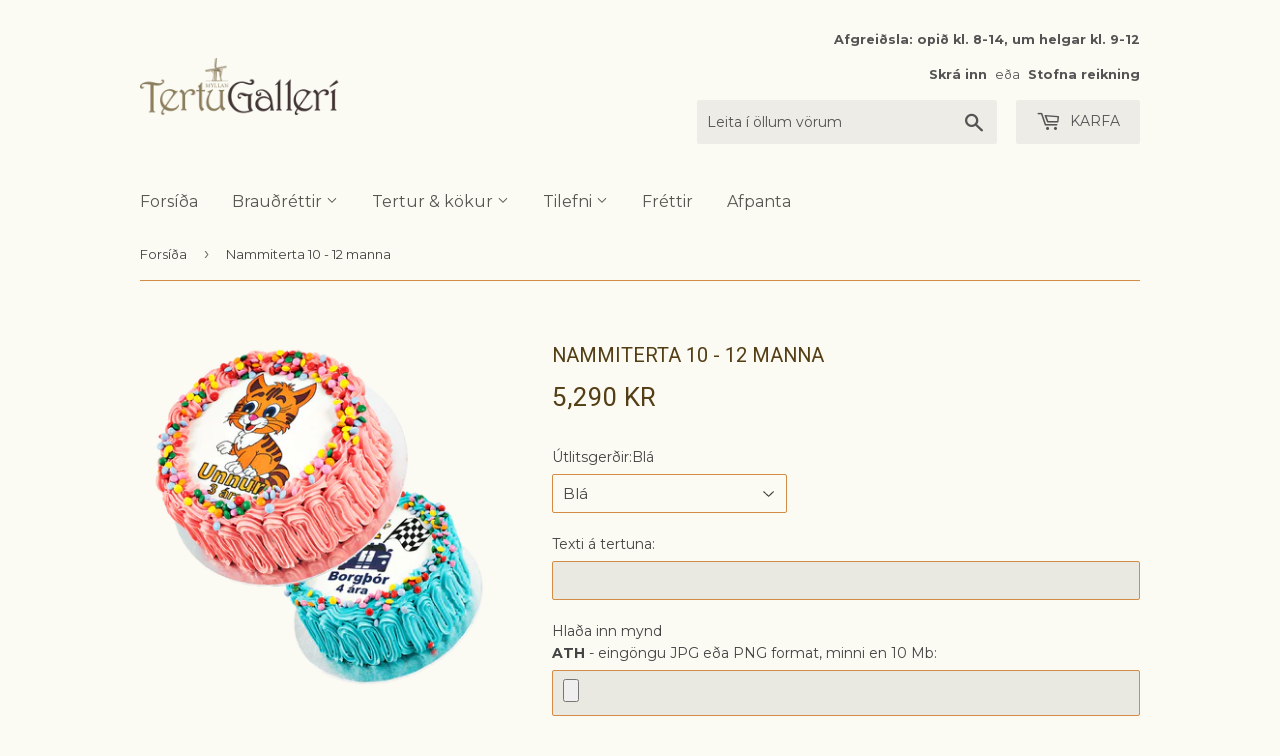

--- FILE ---
content_type: text/html; charset=utf-8
request_url: https://www.tertugalleri.is/products/nammiterta
body_size: 21563
content:




<!doctype html>
<!--[if lt IE 7]><html class="no-js lt-ie9 lt-ie8 lt-ie7" lang="en"> <![endif]-->
<!--[if IE 7]><html class="no-js lt-ie9 lt-ie8" lang="en"> <![endif]-->
<!--[if IE 8]><html class="no-js lt-ie9" lang="en"> <![endif]-->
<!--[if IE 9 ]><html class="ie9 no-js"> <![endif]-->
<!--[if (gt IE 9)|!(IE)]><!--> <html class="no-touch no-js"> <!--<![endif]-->
<head>
  <!-- Google Tag Manager -->
<script>(function(w,d,s,l,i){w[l]=w[l]||[];w[l].push({'gtm.start':
new Date().getTime(),event:'gtm.js'});var f=d.getElementsByTagName(s)[0],
j=d.createElement(s),dl=l!='dataLayer'?'&l='+l:'';j.async=true;j.src=
'https://www.googletagmanager.com/gtm.js?id='+i+dl;f.parentNode.insertBefore(j,f);
})(window,document,'script','dataLayer','GTM-PLZNC8H8');</script>
<!-- End Google Tag Manager -->
  <link rel="stylesheet" href="https://obscure-escarpment-2240.herokuapp.com/stylesheets/bcpo-front.css">
  <script>var bcpo_product={"id":386782080,"title":"Nammiterta 10 - 12 manna","handle":"nammiterta","description":"\u003cp\u003e\u003cstrong\u003eÞessi er tilvalin í barnaafmælið. Tvöfaldur súkkulaðikökubotn með smjörkremi á milli. Einnig smjörkrem að ofan sem undirlag undir áprentaðan sykurmassa. Fallega skreytt með bláu eða bleiku smjörkremi, smarties, einfaldri mynd ásamt nafni og aldri afmælisbarnsins prentað á sykurmassa.\u003cbr\u003e\u003c\/strong\u003e\u003c\/p\u003e\n\u003cp\u003eAthugið að texti á þessa tertu takmarkast við nafn og aldur afmælisbarns. Athugið líka að best er að prenta einfaldar myndir sem innihalda 1-2 persónur.\u003c\/p\u003e\n\u003ch3\u003e\u003cstrong\u003eInnihaldsefni:\u003c\/strong\u003e\u003c\/h3\u003e\n\u003cp\u003e\u003ca href=\"https:\/\/cdn.shopify.com\/s\/files\/1\/0272\/6959\/files\/6063_gaefuterta_bla_10-12manna.pdf?v=1709564461\" target=\"_blank\" title=\"Tertugallerí: Nammiterta Blá 10 - 12 manna\" rel=\"noopener\"\u003eBlá terta - Innihaldsefni og næringargildi \u0026gt;\u003c\/a\u003e\u003ca href=\"https:\/\/cdn.shopify.com\/s\/files\/1\/0272\/6959\/files\/6063_gaefuterta_bla_10-12manna.pdf?v=1709564461\" title=\"Tertugallerí: Gæfuterta 10 - 12 manna\" rel=\"noopener\" target=\"_blank\"\u003e\u003c\/a\u003e\u003c\/p\u003e\n\u003cp\u003e\u003ca href=\"https:\/\/cdn.shopify.com\/s\/files\/1\/0272\/6959\/files\/6027_nammiterta_bleik_10_12_manna.pdf?v=1763647826\" target=\"_blank\" title=\"Tertugallerí: Nammiterta Bleik 10 - 12 manna\" rel=\"noopener\"\u003eBleik terta - Innihaldsefni og næringargildi \u0026gt;\u003c\/a\u003e\u003c\/p\u003e","published_at":"2014-11-25T14:12:00Z","created_at":"2014-11-25T14:12:23Z","vendor":"Tertugallerí","type":"Súkkulaðiterta","tags":["afmæli","mynd","súkkulaði"],"price":529000,"price_min":529000,"price_max":529000,"available":true,"price_varies":false,"compare_at_price":null,"compare_at_price_min":0,"compare_at_price_max":0,"compare_at_price_varies":false,"variants":[{"id":1030712092,"title":"Blá","option1":"Blá","option2":null,"option3":null,"sku":"stk.","requires_shipping":false,"taxable":false,"featured_image":null,"available":true,"name":"Nammiterta 10 - 12 manna - Blá","public_title":"Blá","options":["Blá"],"price":529000,"weight":1815,"compare_at_price":null,"inventory_quantity":-1928,"inventory_management":"shopify","inventory_policy":"continue","barcode":"6028","requires_selling_plan":false,"selling_plan_allocations":[]},{"id":1030721448,"title":"Bleik","option1":"Bleik","option2":null,"option3":null,"sku":"stk.","requires_shipping":false,"taxable":false,"featured_image":null,"available":true,"name":"Nammiterta 10 - 12 manna - Bleik","public_title":"Bleik","options":["Bleik"],"price":529000,"weight":1815,"compare_at_price":null,"inventory_quantity":-2306,"inventory_management":"shopify","inventory_policy":"continue","barcode":"6027","requires_selling_plan":false,"selling_plan_allocations":[]}],"images":["\/\/www.tertugalleri.is\/cdn\/shop\/products\/nammiterta.png?v=1427815635","\/\/www.tertugalleri.is\/cdn\/shop\/products\/nammiterta_bleik.png?v=1427815645","\/\/www.tertugalleri.is\/cdn\/shop\/products\/nammiterta_bla.png?v=1427815653"],"featured_image":"\/\/www.tertugalleri.is\/cdn\/shop\/products\/nammiterta.png?v=1427815635","options":["Útlitsgerðir"],"media":[{"alt":"bleik","id":10135371820,"position":1,"preview_image":{"aspect_ratio":1.0,"height":1000,"width":1000,"src":"\/\/www.tertugalleri.is\/cdn\/shop\/products\/nammiterta.png?v=1427815635"},"aspect_ratio":1.0,"height":1000,"media_type":"image","src":"\/\/www.tertugalleri.is\/cdn\/shop\/products\/nammiterta.png?v=1427815635","width":1000},{"alt":"Bleik","id":10135404588,"position":2,"preview_image":{"aspect_ratio":1.0,"height":1000,"width":1000,"src":"\/\/www.tertugalleri.is\/cdn\/shop\/products\/nammiterta_bleik.png?v=1427815645"},"aspect_ratio":1.0,"height":1000,"media_type":"image","src":"\/\/www.tertugalleri.is\/cdn\/shop\/products\/nammiterta_bleik.png?v=1427815645","width":1000},{"alt":"Blá","id":10135437356,"position":3,"preview_image":{"aspect_ratio":1.0,"height":1000,"width":1000,"src":"\/\/www.tertugalleri.is\/cdn\/shop\/products\/nammiterta_bla.png?v=1427815653"},"aspect_ratio":1.0,"height":1000,"media_type":"image","src":"\/\/www.tertugalleri.is\/cdn\/shop\/products\/nammiterta_bla.png?v=1427815653","width":1000}],"requires_selling_plan":false,"selling_plan_groups":[],"content":"\u003cp\u003e\u003cstrong\u003eÞessi er tilvalin í barnaafmælið. Tvöfaldur súkkulaðikökubotn með smjörkremi á milli. Einnig smjörkrem að ofan sem undirlag undir áprentaðan sykurmassa. Fallega skreytt með bláu eða bleiku smjörkremi, smarties, einfaldri mynd ásamt nafni og aldri afmælisbarnsins prentað á sykurmassa.\u003cbr\u003e\u003c\/strong\u003e\u003c\/p\u003e\n\u003cp\u003eAthugið að texti á þessa tertu takmarkast við nafn og aldur afmælisbarns. Athugið líka að best er að prenta einfaldar myndir sem innihalda 1-2 persónur.\u003c\/p\u003e\n\u003ch3\u003e\u003cstrong\u003eInnihaldsefni:\u003c\/strong\u003e\u003c\/h3\u003e\n\u003cp\u003e\u003ca href=\"https:\/\/cdn.shopify.com\/s\/files\/1\/0272\/6959\/files\/6063_gaefuterta_bla_10-12manna.pdf?v=1709564461\" target=\"_blank\" title=\"Tertugallerí: Nammiterta Blá 10 - 12 manna\" rel=\"noopener\"\u003eBlá terta - Innihaldsefni og næringargildi \u0026gt;\u003c\/a\u003e\u003ca href=\"https:\/\/cdn.shopify.com\/s\/files\/1\/0272\/6959\/files\/6063_gaefuterta_bla_10-12manna.pdf?v=1709564461\" title=\"Tertugallerí: Gæfuterta 10 - 12 manna\" rel=\"noopener\" target=\"_blank\"\u003e\u003c\/a\u003e\u003c\/p\u003e\n\u003cp\u003e\u003ca href=\"https:\/\/cdn.shopify.com\/s\/files\/1\/0272\/6959\/files\/6027_nammiterta_bleik_10_12_manna.pdf?v=1763647826\" target=\"_blank\" title=\"Tertugallerí: Nammiterta Bleik 10 - 12 manna\" rel=\"noopener\"\u003eBleik terta - Innihaldsefni og næringargildi \u0026gt;\u003c\/a\u003e\u003c\/p\u003e"}; var bcpo_data={"product_id":"386782080","shopify_options":[{"type":"default","unique":"_ctlsqnx6a"}],"virtual_options":[{"title":"Texti á tertuna","type":"text","unique":"_hoj1y8fsl","required":"on","maxlength":"","values":[{"key":""}]},{"title":"Hlaða inn mynd<br><b>ATH</b> - eingöngu JPG eða PNG format, minni en 10 Mb","type":"file","unique":"_bgmumlj50","values":[{"key":""}]}]}; var bcpo_settings={"fallback":"default","auto_select":"on","load_main_image":"on","replaceImage":"on","border_style":"round","tooltips":"show","sold_out_style":"transparent","theme":"light","jumbo_colors":"medium","jumbo_images":"medium","circle_swatches":"","inventory_style":"amazon","override_ajax":"on","add_price_addons":"off","money_format2":"{{amount_no_decimals}} kr","money_format_without_currency":"{{amount_no_decimals}} kr","show_currency":"off","global_auto_image_options":"","global_color_options":"","global_colors":[{"key":"","value":"ecf42f"}],"shop_currency":"ISK"};var bcpo_cdn = "//www.tertugalleri.is/cdn/shop/t/8/assets/bcpo_cdn?4465";var inventory_quantity = [];inventory_quantity.push(-1928);inventory_quantity.push(-2306);if(bcpo_product) { for (var i = 0; i < bcpo_product.variants.length; i += 1) { bcpo_product.variants[i].inventory_quantity = inventory_quantity[i]; }}window.bcpo = window.bcpo || {}; bcpo.cart = {"note":null,"attributes":{},"original_total_price":0,"total_price":0,"total_discount":0,"total_weight":0.0,"item_count":0,"items":[],"requires_shipping":false,"currency":"ISK","items_subtotal_price":0,"cart_level_discount_applications":[],"checkout_charge_amount":0};</script>










  <script>(function(H){H.className=H.className.replace(/\bno-js\b/,'js')})(document.documentElement)</script>
  <!-- Basic page needs ================================================== -->
  <meta charset="utf-8">
  <meta http-equiv="X-UA-Compatible" content="IE=edge,chrome=1">

  
  <link rel="shortcut icon" href="//www.tertugalleri.is/cdn/shop/files/tertugalleri_bitar_gulr_favicon_20190328_32x32.png?v=1613167986" type="image/png" />
  

  <!-- Title and description ================================================== -->
  <title>
  Nammiterta er tilvalin í barnaafmælið &ndash; Tertugallerí
  </title>


  
    <meta name="description" content="Skoðaðu skemmtilegu nammiterturnar hjá Tertugalleríinu. Þær eru tilvaldar í barnaafmælið og fæst bæði með bleiku og bláu smjörkremi. Láttu setja mynd og texta.">
  

  <!-- Product meta ================================================== -->
  <!-- /snippets/social-meta-tags.liquid -->




<meta property="og:site_name" content="Tertugallerí">
<meta property="og:url" content="https://www.tertugalleri.is/products/nammiterta">
<meta property="og:title" content="Nammiterta 10 - 12 manna">
<meta property="og:type" content="product">
<meta property="og:description" content="Skoðaðu skemmtilegu nammiterturnar hjá Tertugalleríinu. Þær eru tilvaldar í barnaafmælið og fæst bæði með bleiku og bláu smjörkremi. Láttu setja mynd og texta.">

  <meta property="og:price:amount" content="5,290">
  <meta property="og:price:currency" content="ISK">

<meta property="og:image" content="http://www.tertugalleri.is/cdn/shop/products/nammiterta_1200x1200.png?v=1427815635"><meta property="og:image" content="http://www.tertugalleri.is/cdn/shop/products/nammiterta_bleik_1200x1200.png?v=1427815645"><meta property="og:image" content="http://www.tertugalleri.is/cdn/shop/products/nammiterta_bla_1200x1200.png?v=1427815653">
<meta property="og:image:secure_url" content="https://www.tertugalleri.is/cdn/shop/products/nammiterta_1200x1200.png?v=1427815635"><meta property="og:image:secure_url" content="https://www.tertugalleri.is/cdn/shop/products/nammiterta_bleik_1200x1200.png?v=1427815645"><meta property="og:image:secure_url" content="https://www.tertugalleri.is/cdn/shop/products/nammiterta_bla_1200x1200.png?v=1427815653">


<meta name="twitter:card" content="summary_large_image">
<meta name="twitter:title" content="Nammiterta 10 - 12 manna">
<meta name="twitter:description" content="Skoðaðu skemmtilegu nammiterturnar hjá Tertugalleríinu. Þær eru tilvaldar í barnaafmælið og fæst bæði með bleiku og bláu smjörkremi. Láttu setja mynd og texta.">


  <!-- Helpers ================================================== -->
  <link rel="canonical" href="https://www.tertugalleri.is/products/nammiterta">
  <meta name="viewport" content="width=device-width,initial-scale=1">

  <!-- CSS ================================================== -->
  <link href="//www.tertugalleri.is/cdn/shop/t/8/assets/theme.scss.css?v=11506266904139816181767708965" rel="stylesheet" type="text/css" media="all" />
  
  
  
  <link href="//fonts.googleapis.com/css?family=Montserrat:400,700" rel="stylesheet" type="text/css" media="all" />


  
    
    
    <link href="//fonts.googleapis.com/css?family=Roboto:400" rel="stylesheet" type="text/css" media="all" />
  


  



  <!-- Header hook for plugins ================================================== -->
  <script>window.performance && window.performance.mark && window.performance.mark('shopify.content_for_header.start');</script><meta id="shopify-digital-wallet" name="shopify-digital-wallet" content="/2726959/digital_wallets/dialog">
<link rel="alternate" type="application/json+oembed" href="https://www.tertugalleri.is/products/nammiterta.oembed">
<script async="async" src="/checkouts/internal/preloads.js?locale=is-IS"></script>
<script id="shopify-features" type="application/json">{"accessToken":"49884db67ecea3f1e2a2f3c16bbee2d1","betas":["rich-media-storefront-analytics"],"domain":"www.tertugalleri.is","predictiveSearch":true,"shopId":2726959,"locale":"en"}</script>
<script>var Shopify = Shopify || {};
Shopify.shop = "tertugalleri.myshopify.com";
Shopify.locale = "is";
Shopify.currency = {"active":"ISK","rate":"1.0"};
Shopify.country = "IS";
Shopify.theme = {"name":"Zapiet 2.0 - CW Supply","id":133882544385,"schema_name":"Supply","schema_version":"3.0.1","theme_store_id":679,"role":"main"};
Shopify.theme.handle = "null";
Shopify.theme.style = {"id":null,"handle":null};
Shopify.cdnHost = "www.tertugalleri.is/cdn";
Shopify.routes = Shopify.routes || {};
Shopify.routes.root = "/";</script>
<script type="module">!function(o){(o.Shopify=o.Shopify||{}).modules=!0}(window);</script>
<script>!function(o){function n(){var o=[];function n(){o.push(Array.prototype.slice.apply(arguments))}return n.q=o,n}var t=o.Shopify=o.Shopify||{};t.loadFeatures=n(),t.autoloadFeatures=n()}(window);</script>
<script id="shop-js-analytics" type="application/json">{"pageType":"product"}</script>
<script defer="defer" async type="module" src="//www.tertugalleri.is/cdn/shopifycloud/shop-js/modules/v2/client.init-shop-cart-sync_IZsNAliE.en.esm.js"></script>
<script defer="defer" async type="module" src="//www.tertugalleri.is/cdn/shopifycloud/shop-js/modules/v2/chunk.common_0OUaOowp.esm.js"></script>
<script type="module">
  await import("//www.tertugalleri.is/cdn/shopifycloud/shop-js/modules/v2/client.init-shop-cart-sync_IZsNAliE.en.esm.js");
await import("//www.tertugalleri.is/cdn/shopifycloud/shop-js/modules/v2/chunk.common_0OUaOowp.esm.js");

  window.Shopify.SignInWithShop?.initShopCartSync?.({"fedCMEnabled":true,"windoidEnabled":true});

</script>
<script>(function() {
  var isLoaded = false;
  function asyncLoad() {
    if (isLoaded) return;
    isLoaded = true;
    var urls = ["\/\/cdn.shopify.com\/proxy\/f9a8a7fa1935d1882034eff667d95ec0040fc05f8294f4952357e564a391a49d\/obscure-escarpment-2240.herokuapp.com\/js\/best_custom_product_options.js?shop=tertugalleri.myshopify.com\u0026sp-cache-control=cHVibGljLCBtYXgtYWdlPTkwMA"];
    for (var i = 0; i < urls.length; i++) {
      var s = document.createElement('script');
      s.type = 'text/javascript';
      s.async = true;
      s.src = urls[i];
      var x = document.getElementsByTagName('script')[0];
      x.parentNode.insertBefore(s, x);
    }
  };
  if(window.attachEvent) {
    window.attachEvent('onload', asyncLoad);
  } else {
    window.addEventListener('load', asyncLoad, false);
  }
})();</script>
<script id="__st">var __st={"a":2726959,"offset":0,"reqid":"ced11ab9-9a0e-43f9-9068-60fa4b71ba9c-1768554517","pageurl":"www.tertugalleri.is\/products\/nammiterta","u":"358bb7922278","p":"product","rtyp":"product","rid":386782080};</script>
<script>window.ShopifyPaypalV4VisibilityTracking = true;</script>
<script id="captcha-bootstrap">!function(){'use strict';const t='contact',e='account',n='new_comment',o=[[t,t],['blogs',n],['comments',n],[t,'customer']],c=[[e,'customer_login'],[e,'guest_login'],[e,'recover_customer_password'],[e,'create_customer']],r=t=>t.map((([t,e])=>`form[action*='/${t}']:not([data-nocaptcha='true']) input[name='form_type'][value='${e}']`)).join(','),a=t=>()=>t?[...document.querySelectorAll(t)].map((t=>t.form)):[];function s(){const t=[...o],e=r(t);return a(e)}const i='password',u='form_key',d=['recaptcha-v3-token','g-recaptcha-response','h-captcha-response',i],f=()=>{try{return window.sessionStorage}catch{return}},m='__shopify_v',_=t=>t.elements[u];function p(t,e,n=!1){try{const o=window.sessionStorage,c=JSON.parse(o.getItem(e)),{data:r}=function(t){const{data:e,action:n}=t;return t[m]||n?{data:e,action:n}:{data:t,action:n}}(c);for(const[e,n]of Object.entries(r))t.elements[e]&&(t.elements[e].value=n);n&&o.removeItem(e)}catch(o){console.error('form repopulation failed',{error:o})}}const l='form_type',E='cptcha';function T(t){t.dataset[E]=!0}const w=window,h=w.document,L='Shopify',v='ce_forms',y='captcha';let A=!1;((t,e)=>{const n=(g='f06e6c50-85a8-45c8-87d0-21a2b65856fe',I='https://cdn.shopify.com/shopifycloud/storefront-forms-hcaptcha/ce_storefront_forms_captcha_hcaptcha.v1.5.2.iife.js',D={infoText:'Protected by hCaptcha',privacyText:'Privacy',termsText:'Terms'},(t,e,n)=>{const o=w[L][v],c=o.bindForm;if(c)return c(t,g,e,D).then(n);var r;o.q.push([[t,g,e,D],n]),r=I,A||(h.body.append(Object.assign(h.createElement('script'),{id:'captcha-provider',async:!0,src:r})),A=!0)});var g,I,D;w[L]=w[L]||{},w[L][v]=w[L][v]||{},w[L][v].q=[],w[L][y]=w[L][y]||{},w[L][y].protect=function(t,e){n(t,void 0,e),T(t)},Object.freeze(w[L][y]),function(t,e,n,w,h,L){const[v,y,A,g]=function(t,e,n){const i=e?o:[],u=t?c:[],d=[...i,...u],f=r(d),m=r(i),_=r(d.filter((([t,e])=>n.includes(e))));return[a(f),a(m),a(_),s()]}(w,h,L),I=t=>{const e=t.target;return e instanceof HTMLFormElement?e:e&&e.form},D=t=>v().includes(t);t.addEventListener('submit',(t=>{const e=I(t);if(!e)return;const n=D(e)&&!e.dataset.hcaptchaBound&&!e.dataset.recaptchaBound,o=_(e),c=g().includes(e)&&(!o||!o.value);(n||c)&&t.preventDefault(),c&&!n&&(function(t){try{if(!f())return;!function(t){const e=f();if(!e)return;const n=_(t);if(!n)return;const o=n.value;o&&e.removeItem(o)}(t);const e=Array.from(Array(32),(()=>Math.random().toString(36)[2])).join('');!function(t,e){_(t)||t.append(Object.assign(document.createElement('input'),{type:'hidden',name:u})),t.elements[u].value=e}(t,e),function(t,e){const n=f();if(!n)return;const o=[...t.querySelectorAll(`input[type='${i}']`)].map((({name:t})=>t)),c=[...d,...o],r={};for(const[a,s]of new FormData(t).entries())c.includes(a)||(r[a]=s);n.setItem(e,JSON.stringify({[m]:1,action:t.action,data:r}))}(t,e)}catch(e){console.error('failed to persist form',e)}}(e),e.submit())}));const S=(t,e)=>{t&&!t.dataset[E]&&(n(t,e.some((e=>e===t))),T(t))};for(const o of['focusin','change'])t.addEventListener(o,(t=>{const e=I(t);D(e)&&S(e,y())}));const B=e.get('form_key'),M=e.get(l),P=B&&M;t.addEventListener('DOMContentLoaded',(()=>{const t=y();if(P)for(const e of t)e.elements[l].value===M&&p(e,B);[...new Set([...A(),...v().filter((t=>'true'===t.dataset.shopifyCaptcha))])].forEach((e=>S(e,t)))}))}(h,new URLSearchParams(w.location.search),n,t,e,['guest_login'])})(!0,!0)}();</script>
<script integrity="sha256-4kQ18oKyAcykRKYeNunJcIwy7WH5gtpwJnB7kiuLZ1E=" data-source-attribution="shopify.loadfeatures" defer="defer" src="//www.tertugalleri.is/cdn/shopifycloud/storefront/assets/storefront/load_feature-a0a9edcb.js" crossorigin="anonymous"></script>
<script data-source-attribution="shopify.dynamic_checkout.dynamic.init">var Shopify=Shopify||{};Shopify.PaymentButton=Shopify.PaymentButton||{isStorefrontPortableWallets:!0,init:function(){window.Shopify.PaymentButton.init=function(){};var t=document.createElement("script");t.src="https://www.tertugalleri.is/cdn/shopifycloud/portable-wallets/latest/portable-wallets.en.js",t.type="module",document.head.appendChild(t)}};
</script>
<script data-source-attribution="shopify.dynamic_checkout.buyer_consent">
  function portableWalletsHideBuyerConsent(e){var t=document.getElementById("shopify-buyer-consent"),n=document.getElementById("shopify-subscription-policy-button");t&&n&&(t.classList.add("hidden"),t.setAttribute("aria-hidden","true"),n.removeEventListener("click",e))}function portableWalletsShowBuyerConsent(e){var t=document.getElementById("shopify-buyer-consent"),n=document.getElementById("shopify-subscription-policy-button");t&&n&&(t.classList.remove("hidden"),t.removeAttribute("aria-hidden"),n.addEventListener("click",e))}window.Shopify?.PaymentButton&&(window.Shopify.PaymentButton.hideBuyerConsent=portableWalletsHideBuyerConsent,window.Shopify.PaymentButton.showBuyerConsent=portableWalletsShowBuyerConsent);
</script>
<script data-source-attribution="shopify.dynamic_checkout.cart.bootstrap">document.addEventListener("DOMContentLoaded",(function(){function t(){return document.querySelector("shopify-accelerated-checkout-cart, shopify-accelerated-checkout")}if(t())Shopify.PaymentButton.init();else{new MutationObserver((function(e,n){t()&&(Shopify.PaymentButton.init(),n.disconnect())})).observe(document.body,{childList:!0,subtree:!0})}}));
</script>
<script id='scb4127' type='text/javascript' async='' src='https://www.tertugalleri.is/cdn/shopifycloud/privacy-banner/storefront-banner.js'></script>
<script>window.performance && window.performance.mark && window.performance.mark('shopify.content_for_header.end');</script>

  

<!--[if lt IE 9]>
<script src="//cdnjs.cloudflare.com/ajax/libs/html5shiv/3.7.2/html5shiv.min.js" type="text/javascript"></script>
<script src="//www.tertugalleri.is/cdn/shop/t/8/assets/respond.min.js?4465" type="text/javascript"></script>
<link href="//www.tertugalleri.is/cdn/shop/t/8/assets/respond-proxy.html" id="respond-proxy" rel="respond-proxy" />
<link href="//www.tertugalleri.is/search?q=fb502f0db13d84a3358be59ac0320956" id="respond-redirect" rel="respond-redirect" />
<script src="//www.tertugalleri.is/search?q=fb502f0db13d84a3358be59ac0320956" type="text/javascript"></script>
<![endif]-->
<!--[if (lte IE 9) ]><script src="//www.tertugalleri.is/cdn/shop/t/8/assets/match-media.min.js?4465" type="text/javascript"></script><![endif]-->


  
  

  <script src="//www.tertugalleri.is/cdn/shop/t/8/assets/jquery-2.2.3.min.js?v=58211863146907186831656941774" type="text/javascript"></script>

  <!--[if (gt IE 9)|!(IE)]><!--><script src="//www.tertugalleri.is/cdn/shop/t/8/assets/lazysizes.min.js?v=8147953233334221341656941774" async="async"></script><!--<![endif]-->
  <!--[if lte IE 9]><script src="//www.tertugalleri.is/cdn/shop/t/8/assets/lazysizes.min.js?v=8147953233334221341656941774"></script><![endif]-->

  <!--[if (gt IE 9)|!(IE)]><!--><script src="//www.tertugalleri.is/cdn/shop/t/8/assets/vendor.js?v=36233103725173156861656941774" defer="defer"></script><!--<![endif]-->
  <!--[if lte IE 9]><script src="//www.tertugalleri.is/cdn/shop/t/8/assets/vendor.js?v=36233103725173156861656941774"></script><![endif]-->

  <!--[if (gt IE 9)|!(IE)]><!--><script src="//www.tertugalleri.is/cdn/shop/t/8/assets/theme.js?v=158435800363296876981656941774" defer="defer"></script><!--<![endif]-->
  <!--[if lte IE 9]><script src="//www.tertugalleri.is/cdn/shop/t/8/assets/theme.js?v=158435800363296876981656941774"></script><![endif]-->


<!-- Zapiet | Store Pickup + Delivery -->

<!-- Zapiet | Store Pickup + Delivery -->
  
  

  <!-- "snippets/shogun-head.liquid" was not rendered, the associated app was uninstalled -->
<!-- BEGIN app block: shopify://apps/zapiet-pickup-delivery/blocks/app-embed/5599aff0-8af1-473a-a372-ecd72a32b4d5 -->









    <style>#storePickupApp {
}</style>




<script type="text/javascript">
    var zapietTranslations = {};

    window.ZapietMethods = {"pickup":{"active":true,"enabled":true,"name":"Pickup","sort":0,"status":{"condition":"price","operator":"morethan","value":0,"enabled":true,"product_conditions":{"enabled":false,"value":"Delivery Only,Shipping Only","enable":true,"property":"tags","hide_button":false}},"button":{"type":"default","default":null,"hover":null,"active":null}},"delivery":{"active":false,"enabled":false,"name":"Delivery","sort":1,"status":{"condition":"price","operator":"morethan","value":499900,"enabled":true,"product_conditions":{"enabled":false,"value":"Pickup Only,Shipping Only","enable":false,"property":"tags","hide_button":false}},"button":{"type":"default","default":null,"hover":null,"active":null}},"shipping":{"active":false,"enabled":false,"name":"Shipping","sort":1,"status":{"condition":"weight","operator":"morethan","value":100,"enabled":true,"product_conditions":{"enabled":false,"value":"Delivery Only,Pickup Only","enable":false,"property":"tags","hide_button":false}},"button":{"type":"default","default":null,"hover":null,"active":null}}}
    window.ZapietEvent = {
        listen: function(eventKey, callback) {
            if (!this.listeners) {
                this.listeners = [];
            }
            this.listeners.push({
                eventKey: eventKey,
                callback: callback
            });
        },
    };

    

    
        
        var language_settings = {"enable_app":true,"enable_geo_search_for_pickups":false,"pickup_region_filter_enabled":false,"pickup_region_filter_field":null,"currency":"ISK","weight_format":"kg","pickup.enable_map":false,"delivery_validation_method":"exact_postcode_matching","base_country_name":"Iceland","base_country_code":"IS","method_display_style":"default","default_method_display_style":"classic","date_format":"m/d/Y","time_format":"HH:i","week_day_start":"Sun","pickup_address_format":"<span class=\"name\"><strong>{{company_name}}</strong></span>\n<span class=\"address\">{{address_line_1}}, {{city}}</span>","rates_enabled":true,"payment_customization_enabled":false,"distance_format":"km","enable_delivery_address_autocompletion":false,"enable_delivery_current_location":false,"enable_pickup_address_autocompletion":false,"pickup_date_picker_enabled":true,"pickup_time_picker_enabled":true,"delivery_note_enabled":false,"delivery_note_required":false,"delivery_date_picker_enabled":true,"delivery_time_picker_enabled":true,"shipping.date_picker_enabled":false,"delivery_validate_cart":false,"pickup_validate_cart":false,"gmak":"","enable_checkout_locale":true,"enable_checkout_url":true,"disable_widget_for_digital_items":false,"disable_widget_for_product_handles":"gift-card","colors":{"widget_active_background_color":null,"widget_active_border_color":null,"widget_active_icon_color":null,"widget_active_text_color":null,"widget_inactive_background_color":null,"widget_inactive_border_color":null,"widget_inactive_icon_color":null,"widget_inactive_text_color":null},"delivery_validator":{"enabled":false,"show_on_page_load":false,"sticky":false},"checkout":{"delivery":{"discount_code":"","prepopulate_shipping_address":true,"preselect_first_available_time":true},"pickup":{"discount_code":null,"prepopulate_shipping_address":true,"customer_phone_required":false,"preselect_first_location":true,"preselect_first_available_time":true},"shipping":{"discount_code":""}},"day_name_attribute_enabled":false,"methods":{"pickup":{"active":true,"enabled":true,"name":"Pickup","sort":0,"status":{"condition":"price","operator":"morethan","value":0,"enabled":true,"product_conditions":{"enabled":false,"value":"Delivery Only,Shipping Only","enable":true,"property":"tags","hide_button":false}},"button":{"type":"default","default":null,"hover":null,"active":null}},"delivery":{"active":false,"enabled":false,"name":"Delivery","sort":1,"status":{"condition":"price","operator":"morethan","value":499900,"enabled":true,"product_conditions":{"enabled":false,"value":"Pickup Only,Shipping Only","enable":false,"property":"tags","hide_button":false}},"button":{"type":"default","default":null,"hover":null,"active":null}},"shipping":{"active":false,"enabled":false,"name":"Shipping","sort":1,"status":{"condition":"weight","operator":"morethan","value":100,"enabled":true,"product_conditions":{"enabled":false,"value":"Delivery Only,Pickup Only","enable":false,"property":"tags","hide_button":false}},"button":{"type":"default","default":null,"hover":null,"active":null}}},"translations":{"methods":{"shipping":"Shipping","pickup":"Pickups","delivery":"Delivery"},"calendar":{"january":"Janúar","february":"Febrúar","march":"Mars","april":"Apríl","may":"Maí","june":"Júní","july":"Júlí","august":"Ágúst","september":"September","october":"Október","november":"Nóvember","december":"Desember","sunday":"Sun","monday":"Mán","tuesday":"Þri","wednesday":"Mið","thursday":"Fim","friday":"Fös","saturday":"Lau","today":"Í dag","close":"Loka","labelMonthNext":"Næsti mán","labelMonthPrev":"Fyrri mán","labelMonthSelect":"Veldu mán","labelYearSelect":"Veldu ár","and":"og","between":"milli"},"pickup":{"heading":"Tertugallerí minnir á að allar tertur og smurbrauð eru ferskvörur og ætlaðar til neyslu samdægurs. Þær eru vissulega hæfar til neyslu daginn eftir pöntun en við minnum á að krem og brauð harðnar fljótt, rjómi þjappast saman og kökubotnar og brauð blotna og ferksvara missir fersleikann við geymslu. Það er því alltaf gert ráð fyrir því að tertur frá Tertugallerí séu pantaðar þann dag sem á að neyta þeirra. Athugið að alltaf á að geyma kælivörur við 0-4°C","note":null,"location_placeholder":"108","location_label":"Tertugallerí Myllunnar","datepicker_label":"Veldu dagetningu","date_time_output":"{{DATE}} at {{TIME}}","datepicker_placeholder":"Veldu dag og tíma","locations_found":"Veldu dag og tíma til að sækja","no_locations_found":"Sorry, we could not find any pickup locations.","no_date_time_selected":"Vinsamlegast veldu dag og tíma","checkout_button":"Klára pöntun","could_not_find_location":"Sorry, we could not find your location.","checkout_error":"Þú hefur ekki valið dag og tíma ↑","filter_by_region_placeholder":"Filter by region","more_information":"Nánari upplýsingar","opening_hours":"Opnunartími","min_order_total":"þú þarft að panta fyrir 5000 kr eða meira til að fá sent heim","min_order_weight":"Minimum order weight for pickup is {{ weight }}","max_order_total":"Maximum order value for pickup is kr0","max_order_weight":"Maximum order weight for pickup is {{ weight }}","cart_eligibility_error":"Sorry, pickup is not available for your selected items.","no_locations_region":"Sorry, pickup is not available in your region.","location_error":"Please select a pickup location.","dates_not_available":"Sorry, your selected items are not currently available for pickup.","preselect_first_available_time":"Select a time","method_not_available":"Not available"},"delivery":{"heading":"FÁ SENT HEIM*","note":"*Heimsending er tímabundið í boði, en aðeins á höfuðborgarsvæðinu","location_placeholder":"Skrifaðu póstnúmerið þitt","datepicker_label":"Veldu dagsetningu","datepicker_placeholder":"Veldu dagsetningu","time_date_information":"Pöntunin þín verður afhent <span class=\"delivery_date\">{{DATE}}</span> between {{SLOT_START_TIME}} and {{SLOT_END_TIME}} to the following address:","available":"Frábært! þú getur fengið sent heim","not_available":"Því miður þá getum við ekki sent inn á þitt svæði","no_date_time_selected":"Vinsamlegast veldu dagsetningu og tíma","checkout_button":"Klára pöntun","could_not_find_location":"Sorry, we could not find your location.","checkout_error":"Þú hefur ekki valið dagsetningu og tíma","date_time_output":"{{DATE}} between {{SLOT_START_TIME}} and {{SLOT_END_TIME}}","cart_eligibility_error":"Því miður þá getum við ekki sent inn á þitt svæði","min_order_total":"þú þarft að panta fyrir 5000 kr eða meira til að fá sent heim","min_order_weight":"Minimum order weight for delivery is {{ weight }}","max_order_total":"Maximum order value for delivery is kr499.900","max_order_weight":"Maximum order weight for delivery is {{ weight }}","dates_not_available":"Sorry, your selected items are not currently available for delivery.","delivery_validator_prelude":"Do we deliver?","delivery_validator_placeholder":"Enter your postal code ...","delivery_validator_button_label":"Go","delivery_validator_eligible_heading":"Great, we deliver to your area!","delivery_validator_eligible_content":"To start shopping just click the button below","delivery_validator_eligible_button_label":"Continue shopping","delivery_validator_not_eligible_heading":"Sorry, we do not deliver to your area","delivery_validator_not_eligible_content":"You are more then welcome to continue browsing our store","delivery_validator_not_eligible_button_label":"Continue shopping","delivery_validator_error_heading":"An error occured","delivery_validator_error_content":"Sorry, it looks like we have encountered an unexpected error. Please try again.","delivery_validator_error_button_label":"Continue shopping","delivery_note_label":"Please enter delivery instructions (optional)","delivery_note_label_required":"Please enter delivery instructions (required)","delivery_note_error":"Please enter delivery instructions","delivery_validator_eligible_button_link":"#","delivery_validator_not_eligible_button_link":"#","delivery_validator_error_button_link":"#","preselect_first_available_time":"Select a time","method_not_available":"Not available"},"shipping":{"heading":"Shipping","note":"Please click the checkout button to continue.","checkout_button":"Checkout","datepicker_placeholder":"Choose a date and time.","checkout_error":"Please choose a date for shipping.","min_order_total":"Minimum order value for shipping is {{ price }}","min_order_weight":"Minimum order weight for shipping is 0.10kg","max_order_total":"Maximum order value for shipping is {{ price }}","max_order_weight":"Maximum order weight for shipping is 0.10kg","cart_eligibility_error":"Sorry, shipping is not available for your selected items."},"product_widget":{"title":"Delivery and pickup options:","pickup_at":"Pickup at {{ location }}","ready_for_collection":"Ready for collection from","on":"on","view_all_stores":"View all stores","pickup_not_available_item":"Pickup not available for this item","delivery_not_available_location":"Delivery not available for {{ postal_code }}","delivered_by":"Delivered by {{ date }}","delivered_today":"Delivered today","change":"Change","tomorrow":"tomorrow","today":"today","delivery_to":"Delivery to {{ postal_code }}","showing_options_for":"Showing options for {{ postal_code }}","modal_heading":"Select a store for pickup","modal_subheading":"Showing stores near {{ postal_code }}","show_opening_hours":"Show opening hours","hide_opening_hours":"Hide opening hours","closed":"Closed","input_placeholder":"Enter your postal code","input_button":"Check","input_error":"Add a postal code to check available delivery and pickup options.","pickup_available":"Pickup available","not_available":"Not available","select":"Select","selected":"Selected","find_a_store":"Find a store"},"shipping_language_code":"is","delivery_language_code":"en-AU","pickup_language_code":"en-CA"},"default_language":"is","region":"us-2","api_region":"api-us","enable_zapiet_id_all_items":false,"widget_restore_state_on_load":false,"draft_orders_enabled":false,"preselect_checkout_method":true,"widget_show_could_not_locate_div_error":true,"checkout_extension_enabled":false,"show_pickup_consent_checkbox":false,"show_delivery_consent_checkbox":false,"subscription_paused":false,"pickup_note_enabled":false,"pickup_note_required":false,"shipping_note_enabled":false,"shipping_note_required":false};
        zapietTranslations["is"] = language_settings.translations;
    
        
        var language_settings = {"enable_app":true,"enable_geo_search_for_pickups":false,"pickup_region_filter_enabled":false,"pickup_region_filter_field":null,"currency":"ISK","weight_format":"kg","pickup.enable_map":false,"delivery_validation_method":"exact_postcode_matching","base_country_name":"Iceland","base_country_code":"IS","method_display_style":"default","default_method_display_style":"classic","date_format":"m/d/Y","time_format":"HH:i","week_day_start":"Sun","pickup_address_format":"<span class=\"name\"><strong>{{company_name}}</strong></span>\n<span class=\"address\">{{address_line_1}}, {{city}}</span>","rates_enabled":true,"payment_customization_enabled":false,"distance_format":"km","enable_delivery_address_autocompletion":false,"enable_delivery_current_location":false,"enable_pickup_address_autocompletion":false,"pickup_date_picker_enabled":true,"pickup_time_picker_enabled":true,"delivery_note_enabled":false,"delivery_note_required":false,"delivery_date_picker_enabled":true,"delivery_time_picker_enabled":true,"shipping.date_picker_enabled":false,"delivery_validate_cart":false,"pickup_validate_cart":false,"gmak":"","enable_checkout_locale":true,"enable_checkout_url":true,"disable_widget_for_digital_items":false,"disable_widget_for_product_handles":"gift-card","colors":{"widget_active_background_color":null,"widget_active_border_color":null,"widget_active_icon_color":null,"widget_active_text_color":null,"widget_inactive_background_color":null,"widget_inactive_border_color":null,"widget_inactive_icon_color":null,"widget_inactive_text_color":null},"delivery_validator":{"enabled":false,"show_on_page_load":false,"sticky":false},"checkout":{"delivery":{"discount_code":"","prepopulate_shipping_address":true,"preselect_first_available_time":true},"pickup":{"discount_code":null,"prepopulate_shipping_address":true,"customer_phone_required":false,"preselect_first_location":true,"preselect_first_available_time":true},"shipping":{"discount_code":""}},"day_name_attribute_enabled":false,"methods":{"pickup":{"active":true,"enabled":true,"name":"Pickup","sort":0,"status":{"condition":"price","operator":"morethan","value":0,"enabled":true,"product_conditions":{"enabled":false,"value":"Delivery Only,Shipping Only","enable":true,"property":"tags","hide_button":false}},"button":{"type":"default","default":null,"hover":null,"active":null}},"delivery":{"active":false,"enabled":false,"name":"Delivery","sort":1,"status":{"condition":"price","operator":"morethan","value":499900,"enabled":true,"product_conditions":{"enabled":false,"value":"Pickup Only,Shipping Only","enable":false,"property":"tags","hide_button":false}},"button":{"type":"default","default":null,"hover":null,"active":null}},"shipping":{"active":false,"enabled":false,"name":"Shipping","sort":1,"status":{"condition":"weight","operator":"morethan","value":100,"enabled":true,"product_conditions":{"enabled":false,"value":"Delivery Only,Pickup Only","enable":false,"property":"tags","hide_button":false}},"button":{"type":"default","default":null,"hover":null,"active":null}}},"translations":{"methods":{"shipping":"Shipping","pickup":"Pickups","delivery":"Delivery"},"calendar":{"january":"January","february":"February","march":"March","april":"April","may":"May","june":"June","july":"July","august":"August","september":"September","october":"October","november":"November","december":"December","sunday":"Sun","monday":"Mon","tuesday":"Tue","wednesday":"Wed","thursday":"Thu","friday":"Fri","saturday":"Sat","today":"","close":"","labelMonthNext":"Next month","labelMonthPrev":"Previous month","labelMonthSelect":"Select a month","labelYearSelect":"Select a year","and":"and","between":"between"},"pickup":{"heading":"Store Pickup","note":"","location_placeholder":"Enter your postal code ...","filter_by_region_placeholder":"Filter by state/province","location_label":"Choose a location.","datepicker_label":"Choose a date and time.","date_time_output":"{{DATE}} at {{TIME}}","datepicker_placeholder":"Choose a date and time.","locations_found":"Please select a pickup location:","no_locations_found":"Sorry, pickup is not available for your selected items.","no_locations_region":"Sorry, pickup is not available in your region.","no_date_time_selected":"Please select a date & time.","checkout_button":"Checkout","could_not_find_location":"Sorry, we could not find your location.","checkout_error":"Please select a date and time for pickup.","more_information":"More information","opening_hours":"Opening hours","dates_not_available":"Sorry, your selected items are not currently available for pickup.","min_order_total":"Minimum order value for pickup is kr0","min_order_weight":"Minimum order weight for pickup is {{ weight }}","max_order_total":"Maximum order value for pickup is kr0","max_order_weight":"Maximum order weight for pickup is {{ weight }}","cart_eligibility_error":"Sorry, pickup is not available for your selected items.","location_error":"Please select a pickup location.","preselect_first_available_time":"Select a time","method_not_available":"Not available"},"delivery":{"heading":"Local Delivery","note":"Enter your postal code to check if you are eligible for local delivery:","location_placeholder":"Enter your postal code ...","datepicker_label":"Choose a date and time.","datepicker_placeholder":"Choose a date and time.","date_time_output":"{{DATE}} between {{SLOT_START_TIME}} and {{SLOT_END_TIME}}","available":"Great! You are eligible for delivery.","not_available":"Sorry, delivery is not available in your area.","no_date_time_selected":"Please select a date & time for pickup.","checkout_button":"Checkout","could_not_find_location":"Sorry, we could not find your location.","checkout_error":"Please enter a valid zipcode and select your preferred date and time for delivery.","cart_eligibility_error":"Sorry, delivery is not available for your selected items.","dates_not_available":"Sorry, your selected items are not currently available for delivery.","min_order_total":"Minimum order value for delivery is kr499.900","min_order_weight":"Minimum order weight for delivery is {{ weight }}","max_order_total":"Maximum order value for delivery is kr499.900","max_order_weight":"Maximum order weight for delivery is {{ weight }}","delivery_validator_prelude":"Do we deliver?","delivery_validator_placeholder":"Enter your postal code ...","delivery_validator_button_label":"Go","delivery_validator_eligible_heading":"Great, we deliver to your area!","delivery_validator_eligible_content":"To start shopping just click the button below","delivery_validator_eligible_button_label":"Continue shopping","delivery_validator_not_eligible_heading":"Sorry, we do not deliver to your area","delivery_validator_not_eligible_content":"You are more then welcome to continue browsing our store","delivery_validator_not_eligible_button_label":"Continue shopping","delivery_validator_error_heading":"An error occured","delivery_validator_error_content":"Sorry, it looks like we have encountered an unexpected error. Please try again.","delivery_validator_error_button_label":"Continue shopping","delivery_note_label":"Please enter delivery instructions (optional)","delivery_note_label_required":"Please enter delivery instructions (required)","delivery_note_error":"Please enter delivery instructions","delivery_validator_eligible_button_link":"#","delivery_validator_not_eligible_button_link":"#","delivery_validator_error_button_link":"#","preselect_first_available_time":"Select a time","method_not_available":"Not available"},"shipping":{"heading":"Shipping","note":"Please click the checkout button to continue.","checkout_button":"Checkout","datepicker_placeholder":"Choose a date.","checkout_error":"Please choose a date for shipping.","min_order_total":"Minimum order value for shipping is {{ price }}","min_order_weight":"Minimum order weight for shipping is 0.10kg","max_order_total":"Maximum order value for shipping is {{ price }}","max_order_weight":"Maximum order weight for shipping is 0.10kg","cart_eligibility_error":"Sorry, shipping is not available for your selected items."},"widget":{"zapiet_id_error":"There was a problem adding the Zapiet ID to your cart","attributes_error":"There was a problem adding the attributes to your cart"},"product_widget":{"title":"Delivery and pickup options:","pickup_at":"Pickup at {{ location }}","ready_for_collection":"Ready for collection from","on":"on","view_all_stores":"View all stores","pickup_not_available_item":"Pickup not available for this item","delivery_not_available_location":"Delivery not available for {{ postal_code }}","delivered_by":"Delivered by {{ date }}","delivered_today":"Delivered today","change":"Change","tomorrow":"tomorrow","today":"today","delivery_to":"Delivery to {{ postal_code }}","showing_options_for":"Showing options for {{ postal_code }}","modal_heading":"Select a store for pickup","modal_subheading":"Showing stores near {{ postal_code }}","show_opening_hours":"Show opening hours","hide_opening_hours":"Hide opening hours","closed":"Closed","input_placeholder":"Enter your postal code","input_button":"Check","input_error":"Add a postal code to check available delivery and pickup options.","pickup_available":"Pickup available","not_available":"Not available","select":"Select","selected":"Selected","find_a_store":"Find a store"},"shipping_language_code":"en","delivery_language_code":"en-AU","pickup_language_code":"en-CA"},"default_language":"is","region":"us-2","api_region":"api-us","enable_zapiet_id_all_items":false,"widget_restore_state_on_load":false,"draft_orders_enabled":false,"preselect_checkout_method":true,"widget_show_could_not_locate_div_error":true,"checkout_extension_enabled":false,"show_pickup_consent_checkbox":false,"show_delivery_consent_checkbox":false,"subscription_paused":false,"pickup_note_enabled":false,"pickup_note_required":false,"shipping_note_enabled":false,"shipping_note_required":false};
        zapietTranslations["en"] = language_settings.translations;
    

    function initializeZapietApp() {
        var products = [];

        

        window.ZapietCachedSettings = {
            cached_config: {"enable_app":true,"enable_geo_search_for_pickups":false,"pickup_region_filter_enabled":false,"pickup_region_filter_field":null,"currency":"ISK","weight_format":"kg","pickup.enable_map":false,"delivery_validation_method":"exact_postcode_matching","base_country_name":"Iceland","base_country_code":"IS","method_display_style":"default","default_method_display_style":"classic","date_format":"m/d/Y","time_format":"HH:i","week_day_start":"Sun","pickup_address_format":"<span class=\"name\"><strong>{{company_name}}</strong></span>\n<span class=\"address\">{{address_line_1}}, {{city}}</span>","rates_enabled":true,"payment_customization_enabled":false,"distance_format":"km","enable_delivery_address_autocompletion":false,"enable_delivery_current_location":false,"enable_pickup_address_autocompletion":false,"pickup_date_picker_enabled":true,"pickup_time_picker_enabled":true,"delivery_note_enabled":false,"delivery_note_required":false,"delivery_date_picker_enabled":true,"delivery_time_picker_enabled":true,"shipping.date_picker_enabled":false,"delivery_validate_cart":false,"pickup_validate_cart":false,"gmak":"","enable_checkout_locale":true,"enable_checkout_url":true,"disable_widget_for_digital_items":false,"disable_widget_for_product_handles":"gift-card","colors":{"widget_active_background_color":null,"widget_active_border_color":null,"widget_active_icon_color":null,"widget_active_text_color":null,"widget_inactive_background_color":null,"widget_inactive_border_color":null,"widget_inactive_icon_color":null,"widget_inactive_text_color":null},"delivery_validator":{"enabled":false,"show_on_page_load":false,"sticky":false},"checkout":{"delivery":{"discount_code":"","prepopulate_shipping_address":true,"preselect_first_available_time":true},"pickup":{"discount_code":null,"prepopulate_shipping_address":true,"customer_phone_required":false,"preselect_first_location":true,"preselect_first_available_time":true},"shipping":{"discount_code":""}},"day_name_attribute_enabled":false,"methods":{"pickup":{"active":true,"enabled":true,"name":"Pickup","sort":0,"status":{"condition":"price","operator":"morethan","value":0,"enabled":true,"product_conditions":{"enabled":false,"value":"Delivery Only,Shipping Only","enable":true,"property":"tags","hide_button":false}},"button":{"type":"default","default":null,"hover":null,"active":null}},"delivery":{"active":false,"enabled":false,"name":"Delivery","sort":1,"status":{"condition":"price","operator":"morethan","value":499900,"enabled":true,"product_conditions":{"enabled":false,"value":"Pickup Only,Shipping Only","enable":false,"property":"tags","hide_button":false}},"button":{"type":"default","default":null,"hover":null,"active":null}},"shipping":{"active":false,"enabled":false,"name":"Shipping","sort":1,"status":{"condition":"weight","operator":"morethan","value":100,"enabled":true,"product_conditions":{"enabled":false,"value":"Delivery Only,Pickup Only","enable":false,"property":"tags","hide_button":false}},"button":{"type":"default","default":null,"hover":null,"active":null}}},"translations":{"methods":{"shipping":"Shipping","pickup":"Pickups","delivery":"Delivery"},"calendar":{"january":"Janúar","february":"Febrúar","march":"Mars","april":"Apríl","may":"Maí","june":"Júní","july":"Júlí","august":"Ágúst","september":"September","october":"Október","november":"Nóvember","december":"Desember","sunday":"Sun","monday":"Mán","tuesday":"Þri","wednesday":"Mið","thursday":"Fim","friday":"Fös","saturday":"Lau","today":"Í dag","close":"Loka","labelMonthNext":"Næsti mán","labelMonthPrev":"Fyrri mán","labelMonthSelect":"Veldu mán","labelYearSelect":"Veldu ár","and":"og","between":"milli"},"pickup":{"heading":"Tertugallerí minnir á að allar tertur og smurbrauð eru ferskvörur og ætlaðar til neyslu samdægurs. Þær eru vissulega hæfar til neyslu daginn eftir pöntun en við minnum á að krem og brauð harðnar fljótt, rjómi þjappast saman og kökubotnar og brauð blotna og ferksvara missir fersleikann við geymslu. Það er því alltaf gert ráð fyrir því að tertur frá Tertugallerí séu pantaðar þann dag sem á að neyta þeirra. Athugið að alltaf á að geyma kælivörur við 0-4°C","note":null,"location_placeholder":"108","location_label":"Tertugallerí Myllunnar","datepicker_label":"Veldu dagetningu","date_time_output":"{{DATE}} at {{TIME}}","datepicker_placeholder":"Veldu dag og tíma","locations_found":"Veldu dag og tíma til að sækja","no_locations_found":"Sorry, we could not find any pickup locations.","no_date_time_selected":"Vinsamlegast veldu dag og tíma","checkout_button":"Klára pöntun","could_not_find_location":"Sorry, we could not find your location.","checkout_error":"Þú hefur ekki valið dag og tíma ↑","filter_by_region_placeholder":"Filter by region","more_information":"Nánari upplýsingar","opening_hours":"Opnunartími","min_order_total":"þú þarft að panta fyrir 5000 kr eða meira til að fá sent heim","min_order_weight":"Minimum order weight for pickup is {{ weight }}","max_order_total":"Maximum order value for pickup is kr0","max_order_weight":"Maximum order weight for pickup is {{ weight }}","cart_eligibility_error":"Sorry, pickup is not available for your selected items.","no_locations_region":"Sorry, pickup is not available in your region.","location_error":"Please select a pickup location.","dates_not_available":"Sorry, your selected items are not currently available for pickup.","preselect_first_available_time":"Select a time","method_not_available":"Not available"},"delivery":{"heading":"FÁ SENT HEIM*","note":"*Heimsending er tímabundið í boði, en aðeins á höfuðborgarsvæðinu","location_placeholder":"Skrifaðu póstnúmerið þitt","datepicker_label":"Veldu dagsetningu","datepicker_placeholder":"Veldu dagsetningu","time_date_information":"Pöntunin þín verður afhent <span class=\"delivery_date\">{{DATE}}</span> between {{SLOT_START_TIME}} and {{SLOT_END_TIME}} to the following address:","available":"Frábært! þú getur fengið sent heim","not_available":"Því miður þá getum við ekki sent inn á þitt svæði","no_date_time_selected":"Vinsamlegast veldu dagsetningu og tíma","checkout_button":"Klára pöntun","could_not_find_location":"Sorry, we could not find your location.","checkout_error":"Þú hefur ekki valið dagsetningu og tíma","date_time_output":"{{DATE}} between {{SLOT_START_TIME}} and {{SLOT_END_TIME}}","cart_eligibility_error":"Því miður þá getum við ekki sent inn á þitt svæði","min_order_total":"þú þarft að panta fyrir 5000 kr eða meira til að fá sent heim","min_order_weight":"Minimum order weight for delivery is {{ weight }}","max_order_total":"Maximum order value for delivery is kr499.900","max_order_weight":"Maximum order weight for delivery is {{ weight }}","dates_not_available":"Sorry, your selected items are not currently available for delivery.","delivery_validator_prelude":"Do we deliver?","delivery_validator_placeholder":"Enter your postal code ...","delivery_validator_button_label":"Go","delivery_validator_eligible_heading":"Great, we deliver to your area!","delivery_validator_eligible_content":"To start shopping just click the button below","delivery_validator_eligible_button_label":"Continue shopping","delivery_validator_not_eligible_heading":"Sorry, we do not deliver to your area","delivery_validator_not_eligible_content":"You are more then welcome to continue browsing our store","delivery_validator_not_eligible_button_label":"Continue shopping","delivery_validator_error_heading":"An error occured","delivery_validator_error_content":"Sorry, it looks like we have encountered an unexpected error. Please try again.","delivery_validator_error_button_label":"Continue shopping","delivery_note_label":"Please enter delivery instructions (optional)","delivery_note_label_required":"Please enter delivery instructions (required)","delivery_note_error":"Please enter delivery instructions","delivery_validator_eligible_button_link":"#","delivery_validator_not_eligible_button_link":"#","delivery_validator_error_button_link":"#","preselect_first_available_time":"Select a time","method_not_available":"Not available"},"shipping":{"heading":"Shipping","note":"Please click the checkout button to continue.","checkout_button":"Checkout","datepicker_placeholder":"Choose a date and time.","checkout_error":"Please choose a date for shipping.","min_order_total":"Minimum order value for shipping is {{ price }}","min_order_weight":"Minimum order weight for shipping is 0.10kg","max_order_total":"Maximum order value for shipping is {{ price }}","max_order_weight":"Maximum order weight for shipping is 0.10kg","cart_eligibility_error":"Sorry, shipping is not available for your selected items."},"product_widget":{"title":"Delivery and pickup options:","pickup_at":"Pickup at {{ location }}","ready_for_collection":"Ready for collection from","on":"on","view_all_stores":"View all stores","pickup_not_available_item":"Pickup not available for this item","delivery_not_available_location":"Delivery not available for {{ postal_code }}","delivered_by":"Delivered by {{ date }}","delivered_today":"Delivered today","change":"Change","tomorrow":"tomorrow","today":"today","delivery_to":"Delivery to {{ postal_code }}","showing_options_for":"Showing options for {{ postal_code }}","modal_heading":"Select a store for pickup","modal_subheading":"Showing stores near {{ postal_code }}","show_opening_hours":"Show opening hours","hide_opening_hours":"Hide opening hours","closed":"Closed","input_placeholder":"Enter your postal code","input_button":"Check","input_error":"Add a postal code to check available delivery and pickup options.","pickup_available":"Pickup available","not_available":"Not available","select":"Select","selected":"Selected","find_a_store":"Find a store"},"shipping_language_code":"is","delivery_language_code":"en-AU","pickup_language_code":"en-CA"},"default_language":"is","region":"us-2","api_region":"api-us","enable_zapiet_id_all_items":false,"widget_restore_state_on_load":false,"draft_orders_enabled":false,"preselect_checkout_method":true,"widget_show_could_not_locate_div_error":true,"checkout_extension_enabled":false,"show_pickup_consent_checkbox":false,"show_delivery_consent_checkbox":false,"subscription_paused":false,"pickup_note_enabled":false,"pickup_note_required":false,"shipping_note_enabled":false,"shipping_note_required":false},
            shop_identifier: 'tertugalleri.myshopify.com',
            language_code: 'is',
            checkout_url: '/cart',
            products: products,
            translations: zapietTranslations,
            customer: {
                first_name: '',
                last_name: '',
                company: '',
                address1: '',
                address2: '',
                city: '',
                province: '',
                country: '',
                zip: '',
                phone: '',
                tags: null
            }
        }

        window.Zapiet.start(window.ZapietCachedSettings, true);

        
            window.ZapietEvent.listen('widget_loaded', function() {
                // Custom JavaScript
            });
        
    }

    function loadZapietStyles(href) {
        var ss = document.createElement("link");
        ss.type = "text/css";
        ss.rel = "stylesheet";
        ss.media = "all";
        ss.href = href;
        document.getElementsByTagName("head")[0].appendChild(ss);
    }

    
        loadZapietStyles("https://cdn.shopify.com/extensions/019bc157-8185-7e0c-98af-00cc3adeef8a/zapiet-pickup-delivery-1065/assets/storepickup.css");
        var zapietLoadScripts = {
            vendor: true,
            storepickup: true,
            pickup: true,
            delivery: false,
            shipping: false,
            pickup_map: false,
            validator: false
        };

        function zapietScriptLoaded(key) {
            zapietLoadScripts[key] = false;
            if (!Object.values(zapietLoadScripts).includes(true)) {
                initializeZapietApp();
            }
        }
    
</script>




    <script type="module" src="https://cdn.shopify.com/extensions/019bc157-8185-7e0c-98af-00cc3adeef8a/zapiet-pickup-delivery-1065/assets/vendor.js" onload="zapietScriptLoaded('vendor')" defer></script>
    <script type="module" src="https://cdn.shopify.com/extensions/019bc157-8185-7e0c-98af-00cc3adeef8a/zapiet-pickup-delivery-1065/assets/storepickup.js" onload="zapietScriptLoaded('storepickup')" defer></script>

    

    
        <script type="module" src="https://cdn.shopify.com/extensions/019bc157-8185-7e0c-98af-00cc3adeef8a/zapiet-pickup-delivery-1065/assets/pickup.js" onload="zapietScriptLoaded('pickup')" defer></script>
    

    

    

    


<!-- END app block --><link href="https://monorail-edge.shopifysvc.com" rel="dns-prefetch">
<script>(function(){if ("sendBeacon" in navigator && "performance" in window) {try {var session_token_from_headers = performance.getEntriesByType('navigation')[0].serverTiming.find(x => x.name == '_s').description;} catch {var session_token_from_headers = undefined;}var session_cookie_matches = document.cookie.match(/_shopify_s=([^;]*)/);var session_token_from_cookie = session_cookie_matches && session_cookie_matches.length === 2 ? session_cookie_matches[1] : "";var session_token = session_token_from_headers || session_token_from_cookie || "";function handle_abandonment_event(e) {var entries = performance.getEntries().filter(function(entry) {return /monorail-edge.shopifysvc.com/.test(entry.name);});if (!window.abandonment_tracked && entries.length === 0) {window.abandonment_tracked = true;var currentMs = Date.now();var navigation_start = performance.timing.navigationStart;var payload = {shop_id: 2726959,url: window.location.href,navigation_start,duration: currentMs - navigation_start,session_token,page_type: "product"};window.navigator.sendBeacon("https://monorail-edge.shopifysvc.com/v1/produce", JSON.stringify({schema_id: "online_store_buyer_site_abandonment/1.1",payload: payload,metadata: {event_created_at_ms: currentMs,event_sent_at_ms: currentMs}}));}}window.addEventListener('pagehide', handle_abandonment_event);}}());</script>
<script id="web-pixels-manager-setup">(function e(e,d,r,n,o){if(void 0===o&&(o={}),!Boolean(null===(a=null===(i=window.Shopify)||void 0===i?void 0:i.analytics)||void 0===a?void 0:a.replayQueue)){var i,a;window.Shopify=window.Shopify||{};var t=window.Shopify;t.analytics=t.analytics||{};var s=t.analytics;s.replayQueue=[],s.publish=function(e,d,r){return s.replayQueue.push([e,d,r]),!0};try{self.performance.mark("wpm:start")}catch(e){}var l=function(){var e={modern:/Edge?\/(1{2}[4-9]|1[2-9]\d|[2-9]\d{2}|\d{4,})\.\d+(\.\d+|)|Firefox\/(1{2}[4-9]|1[2-9]\d|[2-9]\d{2}|\d{4,})\.\d+(\.\d+|)|Chrom(ium|e)\/(9{2}|\d{3,})\.\d+(\.\d+|)|(Maci|X1{2}).+ Version\/(15\.\d+|(1[6-9]|[2-9]\d|\d{3,})\.\d+)([,.]\d+|)( \(\w+\)|)( Mobile\/\w+|) Safari\/|Chrome.+OPR\/(9{2}|\d{3,})\.\d+\.\d+|(CPU[ +]OS|iPhone[ +]OS|CPU[ +]iPhone|CPU IPhone OS|CPU iPad OS)[ +]+(15[._]\d+|(1[6-9]|[2-9]\d|\d{3,})[._]\d+)([._]\d+|)|Android:?[ /-](13[3-9]|1[4-9]\d|[2-9]\d{2}|\d{4,})(\.\d+|)(\.\d+|)|Android.+Firefox\/(13[5-9]|1[4-9]\d|[2-9]\d{2}|\d{4,})\.\d+(\.\d+|)|Android.+Chrom(ium|e)\/(13[3-9]|1[4-9]\d|[2-9]\d{2}|\d{4,})\.\d+(\.\d+|)|SamsungBrowser\/([2-9]\d|\d{3,})\.\d+/,legacy:/Edge?\/(1[6-9]|[2-9]\d|\d{3,})\.\d+(\.\d+|)|Firefox\/(5[4-9]|[6-9]\d|\d{3,})\.\d+(\.\d+|)|Chrom(ium|e)\/(5[1-9]|[6-9]\d|\d{3,})\.\d+(\.\d+|)([\d.]+$|.*Safari\/(?![\d.]+ Edge\/[\d.]+$))|(Maci|X1{2}).+ Version\/(10\.\d+|(1[1-9]|[2-9]\d|\d{3,})\.\d+)([,.]\d+|)( \(\w+\)|)( Mobile\/\w+|) Safari\/|Chrome.+OPR\/(3[89]|[4-9]\d|\d{3,})\.\d+\.\d+|(CPU[ +]OS|iPhone[ +]OS|CPU[ +]iPhone|CPU IPhone OS|CPU iPad OS)[ +]+(10[._]\d+|(1[1-9]|[2-9]\d|\d{3,})[._]\d+)([._]\d+|)|Android:?[ /-](13[3-9]|1[4-9]\d|[2-9]\d{2}|\d{4,})(\.\d+|)(\.\d+|)|Mobile Safari.+OPR\/([89]\d|\d{3,})\.\d+\.\d+|Android.+Firefox\/(13[5-9]|1[4-9]\d|[2-9]\d{2}|\d{4,})\.\d+(\.\d+|)|Android.+Chrom(ium|e)\/(13[3-9]|1[4-9]\d|[2-9]\d{2}|\d{4,})\.\d+(\.\d+|)|Android.+(UC? ?Browser|UCWEB|U3)[ /]?(15\.([5-9]|\d{2,})|(1[6-9]|[2-9]\d|\d{3,})\.\d+)\.\d+|SamsungBrowser\/(5\.\d+|([6-9]|\d{2,})\.\d+)|Android.+MQ{2}Browser\/(14(\.(9|\d{2,})|)|(1[5-9]|[2-9]\d|\d{3,})(\.\d+|))(\.\d+|)|K[Aa][Ii]OS\/(3\.\d+|([4-9]|\d{2,})\.\d+)(\.\d+|)/},d=e.modern,r=e.legacy,n=navigator.userAgent;return n.match(d)?"modern":n.match(r)?"legacy":"unknown"}(),u="modern"===l?"modern":"legacy",c=(null!=n?n:{modern:"",legacy:""})[u],f=function(e){return[e.baseUrl,"/wpm","/b",e.hashVersion,"modern"===e.buildTarget?"m":"l",".js"].join("")}({baseUrl:d,hashVersion:r,buildTarget:u}),m=function(e){var d=e.version,r=e.bundleTarget,n=e.surface,o=e.pageUrl,i=e.monorailEndpoint;return{emit:function(e){var a=e.status,t=e.errorMsg,s=(new Date).getTime(),l=JSON.stringify({metadata:{event_sent_at_ms:s},events:[{schema_id:"web_pixels_manager_load/3.1",payload:{version:d,bundle_target:r,page_url:o,status:a,surface:n,error_msg:t},metadata:{event_created_at_ms:s}}]});if(!i)return console&&console.warn&&console.warn("[Web Pixels Manager] No Monorail endpoint provided, skipping logging."),!1;try{return self.navigator.sendBeacon.bind(self.navigator)(i,l)}catch(e){}var u=new XMLHttpRequest;try{return u.open("POST",i,!0),u.setRequestHeader("Content-Type","text/plain"),u.send(l),!0}catch(e){return console&&console.warn&&console.warn("[Web Pixels Manager] Got an unhandled error while logging to Monorail."),!1}}}}({version:r,bundleTarget:l,surface:e.surface,pageUrl:self.location.href,monorailEndpoint:e.monorailEndpoint});try{o.browserTarget=l,function(e){var d=e.src,r=e.async,n=void 0===r||r,o=e.onload,i=e.onerror,a=e.sri,t=e.scriptDataAttributes,s=void 0===t?{}:t,l=document.createElement("script"),u=document.querySelector("head"),c=document.querySelector("body");if(l.async=n,l.src=d,a&&(l.integrity=a,l.crossOrigin="anonymous"),s)for(var f in s)if(Object.prototype.hasOwnProperty.call(s,f))try{l.dataset[f]=s[f]}catch(e){}if(o&&l.addEventListener("load",o),i&&l.addEventListener("error",i),u)u.appendChild(l);else{if(!c)throw new Error("Did not find a head or body element to append the script");c.appendChild(l)}}({src:f,async:!0,onload:function(){if(!function(){var e,d;return Boolean(null===(d=null===(e=window.Shopify)||void 0===e?void 0:e.analytics)||void 0===d?void 0:d.initialized)}()){var d=window.webPixelsManager.init(e)||void 0;if(d){var r=window.Shopify.analytics;r.replayQueue.forEach((function(e){var r=e[0],n=e[1],o=e[2];d.publishCustomEvent(r,n,o)})),r.replayQueue=[],r.publish=d.publishCustomEvent,r.visitor=d.visitor,r.initialized=!0}}},onerror:function(){return m.emit({status:"failed",errorMsg:"".concat(f," has failed to load")})},sri:function(e){var d=/^sha384-[A-Za-z0-9+/=]+$/;return"string"==typeof e&&d.test(e)}(c)?c:"",scriptDataAttributes:o}),m.emit({status:"loading"})}catch(e){m.emit({status:"failed",errorMsg:(null==e?void 0:e.message)||"Unknown error"})}}})({shopId: 2726959,storefrontBaseUrl: "https://www.tertugalleri.is",extensionsBaseUrl: "https://extensions.shopifycdn.com/cdn/shopifycloud/web-pixels-manager",monorailEndpoint: "https://monorail-edge.shopifysvc.com/unstable/produce_batch",surface: "storefront-renderer",enabledBetaFlags: ["2dca8a86"],webPixelsConfigList: [{"id":"70910209","eventPayloadVersion":"v1","runtimeContext":"LAX","scriptVersion":"1","type":"CUSTOM","privacyPurposes":["ANALYTICS"],"name":"Google Analytics tag (migrated)"},{"id":"shopify-app-pixel","configuration":"{}","eventPayloadVersion":"v1","runtimeContext":"STRICT","scriptVersion":"0450","apiClientId":"shopify-pixel","type":"APP","privacyPurposes":["ANALYTICS","MARKETING"]},{"id":"shopify-custom-pixel","eventPayloadVersion":"v1","runtimeContext":"LAX","scriptVersion":"0450","apiClientId":"shopify-pixel","type":"CUSTOM","privacyPurposes":["ANALYTICS","MARKETING"]}],isMerchantRequest: false,initData: {"shop":{"name":"Tertugallerí","paymentSettings":{"currencyCode":"ISK"},"myshopifyDomain":"tertugalleri.myshopify.com","countryCode":"IS","storefrontUrl":"https:\/\/www.tertugalleri.is"},"customer":null,"cart":null,"checkout":null,"productVariants":[{"price":{"amount":5290.0,"currencyCode":"ISK"},"product":{"title":"Nammiterta 10 - 12 manna","vendor":"Tertugallerí","id":"386782080","untranslatedTitle":"Nammiterta 10 - 12 manna","url":"\/products\/nammiterta","type":"Súkkulaðiterta"},"id":"1030712092","image":{"src":"\/\/www.tertugalleri.is\/cdn\/shop\/products\/nammiterta.png?v=1427815635"},"sku":"stk.","title":"Blá","untranslatedTitle":"Blá"},{"price":{"amount":5290.0,"currencyCode":"ISK"},"product":{"title":"Nammiterta 10 - 12 manna","vendor":"Tertugallerí","id":"386782080","untranslatedTitle":"Nammiterta 10 - 12 manna","url":"\/products\/nammiterta","type":"Súkkulaðiterta"},"id":"1030721448","image":{"src":"\/\/www.tertugalleri.is\/cdn\/shop\/products\/nammiterta.png?v=1427815635"},"sku":"stk.","title":"Bleik","untranslatedTitle":"Bleik"}],"purchasingCompany":null},},"https://www.tertugalleri.is/cdn","fcfee988w5aeb613cpc8e4bc33m6693e112",{"modern":"","legacy":""},{"shopId":"2726959","storefrontBaseUrl":"https:\/\/www.tertugalleri.is","extensionBaseUrl":"https:\/\/extensions.shopifycdn.com\/cdn\/shopifycloud\/web-pixels-manager","surface":"storefront-renderer","enabledBetaFlags":"[\"2dca8a86\"]","isMerchantRequest":"false","hashVersion":"fcfee988w5aeb613cpc8e4bc33m6693e112","publish":"custom","events":"[[\"page_viewed\",{}],[\"product_viewed\",{\"productVariant\":{\"price\":{\"amount\":5290.0,\"currencyCode\":\"ISK\"},\"product\":{\"title\":\"Nammiterta 10 - 12 manna\",\"vendor\":\"Tertugallerí\",\"id\":\"386782080\",\"untranslatedTitle\":\"Nammiterta 10 - 12 manna\",\"url\":\"\/products\/nammiterta\",\"type\":\"Súkkulaðiterta\"},\"id\":\"1030712092\",\"image\":{\"src\":\"\/\/www.tertugalleri.is\/cdn\/shop\/products\/nammiterta.png?v=1427815635\"},\"sku\":\"stk.\",\"title\":\"Blá\",\"untranslatedTitle\":\"Blá\"}}]]"});</script><script>
  window.ShopifyAnalytics = window.ShopifyAnalytics || {};
  window.ShopifyAnalytics.meta = window.ShopifyAnalytics.meta || {};
  window.ShopifyAnalytics.meta.currency = 'ISK';
  var meta = {"product":{"id":386782080,"gid":"gid:\/\/shopify\/Product\/386782080","vendor":"Tertugallerí","type":"Súkkulaðiterta","handle":"nammiterta","variants":[{"id":1030712092,"price":529000,"name":"Nammiterta 10 - 12 manna - Blá","public_title":"Blá","sku":"stk."},{"id":1030721448,"price":529000,"name":"Nammiterta 10 - 12 manna - Bleik","public_title":"Bleik","sku":"stk."}],"remote":false},"page":{"pageType":"product","resourceType":"product","resourceId":386782080,"requestId":"ced11ab9-9a0e-43f9-9068-60fa4b71ba9c-1768554517"}};
  for (var attr in meta) {
    window.ShopifyAnalytics.meta[attr] = meta[attr];
  }
</script>
<script class="analytics">
  (function () {
    var customDocumentWrite = function(content) {
      var jquery = null;

      if (window.jQuery) {
        jquery = window.jQuery;
      } else if (window.Checkout && window.Checkout.$) {
        jquery = window.Checkout.$;
      }

      if (jquery) {
        jquery('body').append(content);
      }
    };

    var hasLoggedConversion = function(token) {
      if (token) {
        return document.cookie.indexOf('loggedConversion=' + token) !== -1;
      }
      return false;
    }

    var setCookieIfConversion = function(token) {
      if (token) {
        var twoMonthsFromNow = new Date(Date.now());
        twoMonthsFromNow.setMonth(twoMonthsFromNow.getMonth() + 2);

        document.cookie = 'loggedConversion=' + token + '; expires=' + twoMonthsFromNow;
      }
    }

    var trekkie = window.ShopifyAnalytics.lib = window.trekkie = window.trekkie || [];
    if (trekkie.integrations) {
      return;
    }
    trekkie.methods = [
      'identify',
      'page',
      'ready',
      'track',
      'trackForm',
      'trackLink'
    ];
    trekkie.factory = function(method) {
      return function() {
        var args = Array.prototype.slice.call(arguments);
        args.unshift(method);
        trekkie.push(args);
        return trekkie;
      };
    };
    for (var i = 0; i < trekkie.methods.length; i++) {
      var key = trekkie.methods[i];
      trekkie[key] = trekkie.factory(key);
    }
    trekkie.load = function(config) {
      trekkie.config = config || {};
      trekkie.config.initialDocumentCookie = document.cookie;
      var first = document.getElementsByTagName('script')[0];
      var script = document.createElement('script');
      script.type = 'text/javascript';
      script.onerror = function(e) {
        var scriptFallback = document.createElement('script');
        scriptFallback.type = 'text/javascript';
        scriptFallback.onerror = function(error) {
                var Monorail = {
      produce: function produce(monorailDomain, schemaId, payload) {
        var currentMs = new Date().getTime();
        var event = {
          schema_id: schemaId,
          payload: payload,
          metadata: {
            event_created_at_ms: currentMs,
            event_sent_at_ms: currentMs
          }
        };
        return Monorail.sendRequest("https://" + monorailDomain + "/v1/produce", JSON.stringify(event));
      },
      sendRequest: function sendRequest(endpointUrl, payload) {
        // Try the sendBeacon API
        if (window && window.navigator && typeof window.navigator.sendBeacon === 'function' && typeof window.Blob === 'function' && !Monorail.isIos12()) {
          var blobData = new window.Blob([payload], {
            type: 'text/plain'
          });

          if (window.navigator.sendBeacon(endpointUrl, blobData)) {
            return true;
          } // sendBeacon was not successful

        } // XHR beacon

        var xhr = new XMLHttpRequest();

        try {
          xhr.open('POST', endpointUrl);
          xhr.setRequestHeader('Content-Type', 'text/plain');
          xhr.send(payload);
        } catch (e) {
          console.log(e);
        }

        return false;
      },
      isIos12: function isIos12() {
        return window.navigator.userAgent.lastIndexOf('iPhone; CPU iPhone OS 12_') !== -1 || window.navigator.userAgent.lastIndexOf('iPad; CPU OS 12_') !== -1;
      }
    };
    Monorail.produce('monorail-edge.shopifysvc.com',
      'trekkie_storefront_load_errors/1.1',
      {shop_id: 2726959,
      theme_id: 133882544385,
      app_name: "storefront",
      context_url: window.location.href,
      source_url: "//www.tertugalleri.is/cdn/s/trekkie.storefront.cd680fe47e6c39ca5d5df5f0a32d569bc48c0f27.min.js"});

        };
        scriptFallback.async = true;
        scriptFallback.src = '//www.tertugalleri.is/cdn/s/trekkie.storefront.cd680fe47e6c39ca5d5df5f0a32d569bc48c0f27.min.js';
        first.parentNode.insertBefore(scriptFallback, first);
      };
      script.async = true;
      script.src = '//www.tertugalleri.is/cdn/s/trekkie.storefront.cd680fe47e6c39ca5d5df5f0a32d569bc48c0f27.min.js';
      first.parentNode.insertBefore(script, first);
    };
    trekkie.load(
      {"Trekkie":{"appName":"storefront","development":false,"defaultAttributes":{"shopId":2726959,"isMerchantRequest":null,"themeId":133882544385,"themeCityHash":"2039748903220507393","contentLanguage":"is","currency":"ISK","eventMetadataId":"438aea04-24bc-43e2-af94-7bfeb1154199"},"isServerSideCookieWritingEnabled":true,"monorailRegion":"shop_domain","enabledBetaFlags":["65f19447"]},"Session Attribution":{},"S2S":{"facebookCapiEnabled":false,"source":"trekkie-storefront-renderer","apiClientId":580111}}
    );

    var loaded = false;
    trekkie.ready(function() {
      if (loaded) return;
      loaded = true;

      window.ShopifyAnalytics.lib = window.trekkie;

      var originalDocumentWrite = document.write;
      document.write = customDocumentWrite;
      try { window.ShopifyAnalytics.merchantGoogleAnalytics.call(this); } catch(error) {};
      document.write = originalDocumentWrite;

      window.ShopifyAnalytics.lib.page(null,{"pageType":"product","resourceType":"product","resourceId":386782080,"requestId":"ced11ab9-9a0e-43f9-9068-60fa4b71ba9c-1768554517","shopifyEmitted":true});

      var match = window.location.pathname.match(/checkouts\/(.+)\/(thank_you|post_purchase)/)
      var token = match? match[1]: undefined;
      if (!hasLoggedConversion(token)) {
        setCookieIfConversion(token);
        window.ShopifyAnalytics.lib.track("Viewed Product",{"currency":"ISK","variantId":1030712092,"productId":386782080,"productGid":"gid:\/\/shopify\/Product\/386782080","name":"Nammiterta 10 - 12 manna - Blá","price":"5290","sku":"stk.","brand":"Tertugallerí","variant":"Blá","category":"Súkkulaðiterta","nonInteraction":true,"remote":false},undefined,undefined,{"shopifyEmitted":true});
      window.ShopifyAnalytics.lib.track("monorail:\/\/trekkie_storefront_viewed_product\/1.1",{"currency":"ISK","variantId":1030712092,"productId":386782080,"productGid":"gid:\/\/shopify\/Product\/386782080","name":"Nammiterta 10 - 12 manna - Blá","price":"5290","sku":"stk.","brand":"Tertugallerí","variant":"Blá","category":"Súkkulaðiterta","nonInteraction":true,"remote":false,"referer":"https:\/\/www.tertugalleri.is\/products\/nammiterta"});
      }
    });


        var eventsListenerScript = document.createElement('script');
        eventsListenerScript.async = true;
        eventsListenerScript.src = "//www.tertugalleri.is/cdn/shopifycloud/storefront/assets/shop_events_listener-3da45d37.js";
        document.getElementsByTagName('head')[0].appendChild(eventsListenerScript);

})();</script>
  <script>
  if (!window.ga || (window.ga && typeof window.ga !== 'function')) {
    window.ga = function ga() {
      (window.ga.q = window.ga.q || []).push(arguments);
      if (window.Shopify && window.Shopify.analytics && typeof window.Shopify.analytics.publish === 'function') {
        window.Shopify.analytics.publish("ga_stub_called", {}, {sendTo: "google_osp_migration"});
      }
      console.error("Shopify's Google Analytics stub called with:", Array.from(arguments), "\nSee https://help.shopify.com/manual/promoting-marketing/pixels/pixel-migration#google for more information.");
    };
    if (window.Shopify && window.Shopify.analytics && typeof window.Shopify.analytics.publish === 'function') {
      window.Shopify.analytics.publish("ga_stub_initialized", {}, {sendTo: "google_osp_migration"});
    }
  }
</script>
<script
  defer
  src="https://www.tertugalleri.is/cdn/shopifycloud/perf-kit/shopify-perf-kit-3.0.3.min.js"
  data-application="storefront-renderer"
  data-shop-id="2726959"
  data-render-region="gcp-us-central1"
  data-page-type="product"
  data-theme-instance-id="133882544385"
  data-theme-name="Supply"
  data-theme-version="3.0.1"
  data-monorail-region="shop_domain"
  data-resource-timing-sampling-rate="10"
  data-shs="true"
  data-shs-beacon="true"
  data-shs-export-with-fetch="true"
  data-shs-logs-sample-rate="1"
  data-shs-beacon-endpoint="https://www.tertugalleri.is/api/collect"
></script>
</head>

<body id="nammiterta-er-tilvalin-i-barnaafmaelid" class="template-product" >
<!-- Google Tag Manager (noscript) -->
<noscript><iframe src="https://www.googletagmanager.com/ns.html?id=GTM-PLZNC8H8"
height="0" width="0" style="display:none;visibility:hidden"></iframe></noscript>
<!-- End Google Tag Manager (noscript) -->
  <div id="shopify-section-header" class="shopify-section header-section"><header class="site-header" role="banner" data-section-id="header" data-section-type="header-section">
  <div class="wrapper">

    <div class="grid--full">
      <div class="grid-item large--one-half">
        
          <div class="h1 header-logo" itemscope itemtype="http://schema.org/Organization">
        
          
          

          <a href="/" itemprop="url">
            <div class="lazyload__image-wrapper no-js" style="max-width:200px;">
              <div style="padding-top:28.57142857142857%;">
                <img class="lazyload js"
                  data-src="//www.tertugalleri.is/cdn/shop/files/tertugalleri_logo_{width}x.png?v=1613167798"
                  data-widths="[180, 360, 540, 720, 900, 1080, 1296, 1512, 1728, 2048]"
                  data-aspectratio="3.5"
                  data-sizes="auto"
                  alt="Tertugallerí"
                  style="width:200px;">
              </div>
            </div>
            <noscript>
              
              <img src="//www.tertugalleri.is/cdn/shop/files/tertugalleri_logo_200x.png?v=1613167798"
                srcset="//www.tertugalleri.is/cdn/shop/files/tertugalleri_logo_200x.png?v=1613167798 1x, //www.tertugalleri.is/cdn/shop/files/tertugalleri_logo_200x@2x.png?v=1613167798 2x"
                alt="Tertugallerí"
                itemprop="logo"
                style="max-width:200px;">
            </noscript>
          </a>
          
        
          </div>
        
      </div>

      <div class="grid-item large--one-half text-center large--text-right">
        
          <div class="site-header--text-links">
            
              
                <a href="/pages/panta-u-timanlega">
              

                <p>Afgreiðsla: opið kl. 8-14, um helgar kl. 9-12</p>

              
                </a>
              
            

            
              <span class="site-header--meta-links medium-down--hide">
                
                  <a href="/account/login" id="customer_login_link">Skrá inn</a>
                  <span class="site-header--spacer">eða</span>
                  <a href="/account/register" id="customer_register_link">Stofna reikning</a>
                
              </span>
            
          </div>

          <br class="medium-down--hide">
        

        <form action="/search" method="get" class="search-bar" role="search">
  <input type="hidden" name="type" value="product">

  <input type="search" name="q" value="" placeholder="Leita í öllum vörum" aria-label="Leita í öllum vörum">
  <button type="submit" class="search-bar--submit icon-fallback-text">
    <span class="icon icon-search" aria-hidden="true"></span>
    <span class="fallback-text">Leita</span>
  </button>
</form>


        <a href="/cart" class="header-cart-btn cart-toggle">
          <span class="icon icon-cart"></span>
          Karfa <span class="cart-count cart-badge--desktop hidden-count">0</span>
        </a>
      </div>
    </div>

  </div>
</header>

<div id="mobileNavBar">
  <div class="display-table-cell">
    <button class="menu-toggle mobileNavBar-link" aria-controls="navBar" aria-expanded="false"><span class="icon icon-hamburger" aria-hidden="true"></span>Yfirlit</button>
  </div>
  <div class="display-table-cell">
    <a href="/cart" class="cart-toggle mobileNavBar-link">
      <span class="icon icon-cart"></span>
      Karfa <span class="cart-count hidden-count">0</span>
    </a>
  </div>
</div>

<nav class="nav-bar" id="navBar" role="navigation">
  <div class="wrapper">
    <form action="/search" method="get" class="search-bar" role="search">
  <input type="hidden" name="type" value="product">

  <input type="search" name="q" value="" placeholder="Leita í öllum vörum" aria-label="Leita í öllum vörum">
  <button type="submit" class="search-bar--submit icon-fallback-text">
    <span class="icon icon-search" aria-hidden="true"></span>
    <span class="fallback-text">Leita</span>
  </button>
</form>

    <ul class="mobile-nav" id="MobileNav">
  
  
    
      <li>
        <a
          href="/"
          class="mobile-nav--link"
          data-meganav-type="child"
          >
            Forsíða
        </a>
      </li>
    
  
    
      
      <li 
        class="mobile-nav--has-dropdown "
        aria-haspopup="true">
        <a
          href="/collections/braudrettir"
          class="mobile-nav--link"
          data-meganav-type="parent"
          aria-controls="MenuParent-2"
          aria-expanded="false"
          >
            Brauðréttir
            <span class="icon icon-arrow-down" aria-hidden="true"></span>
        </a>
        <ul
          id="MenuParent-2"
          class="mobile-nav--dropdown "
          data-meganav-dropdown>
          
            
              <li>
                <a
                  href="/collections/braudtertur"
                  class="mobile-nav--link"
                  data-meganav-type="child"
                  >
                    Brauðtertur
                </a>
              </li>
            
          
            
              <li>
                <a
                  href="/collections/rullutertubraud"
                  class="mobile-nav--link"
                  data-meganav-type="child"
                  >
                    Rúllutertubrauð
                </a>
              </li>
            
          
            
              <li>
                <a
                  href="/collections/salat"
                  class="mobile-nav--link"
                  data-meganav-type="child"
                  >
                    Salat
                </a>
              </li>
            
          
            
              <li>
                <a
                  href="/products/litil-hamborgara-kartoflubraud"
                  class="mobile-nav--link"
                  data-meganav-type="child"
                  >
                    Mini Hamborgarabrauð
                </a>
              </li>
            
          
            
              <li>
                <a
                  href="/collections/svolitid-saett-med"
                  class="mobile-nav--link"
                  data-meganav-type="child"
                  >
                    Svolítið sætt með
                </a>
              </li>
            
          
        </ul>
      </li>
    
  
    
      
      <li 
        class="mobile-nav--has-dropdown "
        aria-haspopup="true">
        <a
          href="/collections/tertur-og-kokur"
          class="mobile-nav--link"
          data-meganav-type="parent"
          aria-controls="MenuParent-3"
          aria-expanded="false"
          >
            Tertur &amp; kökur
            <span class="icon icon-arrow-down" aria-hidden="true"></span>
        </a>
        <ul
          id="MenuParent-3"
          class="mobile-nav--dropdown "
          data-meganav-dropdown>
          
            
              <li>
                <a
                  href="/collections/sukkuladitertur"
                  class="mobile-nav--link"
                  data-meganav-type="child"
                  >
                    Súkkulaðitertur
                </a>
              </li>
            
          
            
              <li>
                <a
                  href="/collections/marengstertur"
                  class="mobile-nav--link"
                  data-meganav-type="child"
                  >
                    Marengstertur
                </a>
              </li>
            
          
            
              <li>
                <a
                  href="/collections/marsipantertur"
                  class="mobile-nav--link"
                  data-meganav-type="child"
                  >
                    Marsípantertur
                </a>
              </li>
            
          
            
              <li>
                <a
                  href="/collections/sykurmassatertur"
                  class="mobile-nav--link"
                  data-meganav-type="child"
                  >
                    Sykurmassatertur
                </a>
              </li>
            
          
            
              <li>
                <a
                  href="/collections/smastykki"
                  class="mobile-nav--link"
                  data-meganav-type="child"
                  >
                    Smástykki
                </a>
              </li>
            
          
            
              <li>
                <a
                  href="/collections/bokartertur"
                  class="mobile-nav--link"
                  data-meganav-type="child"
                  >
                    Bókartertur
                </a>
              </li>
            
          
            
              <li>
                <a
                  href="/collections/kransakokur"
                  class="mobile-nav--link"
                  data-meganav-type="child"
                  >
                    Kransakökur
                </a>
              </li>
            
          
            
              <li>
                <a
                  href="/collections/kleinuhringir-kleinur"
                  class="mobile-nav--link"
                  data-meganav-type="child"
                  >
                    Kleinuhringir og kleinur
                </a>
              </li>
            
          
            
              <li>
                <a
                  href="/collections/tertur-med-mynd"
                  class="mobile-nav--link"
                  data-meganav-type="child"
                  >
                    Tertur með mynd
                </a>
              </li>
            
          
            
              <li>
                <a
                  href="/collections/allar-tertur"
                  class="mobile-nav--link"
                  data-meganav-type="child"
                  >
                    Allar tertur &amp; kökur
                </a>
              </li>
            
          
        </ul>
      </li>
    
  
    
      
      <li 
        class="mobile-nav--has-dropdown "
        aria-haspopup="true">
        <a
          href="/collections/tertur-og-kokur"
          class="mobile-nav--link"
          data-meganav-type="parent"
          aria-controls="MenuParent-4"
          aria-expanded="false"
          >
            Tilefni
            <span class="icon icon-arrow-down" aria-hidden="true"></span>
        </a>
        <ul
          id="MenuParent-4"
          class="mobile-nav--dropdown "
          data-meganav-dropdown>
          
            
              <li>
                <a
                  href="/collections/hladbordid_thitt"
                  class="mobile-nav--link"
                  data-meganav-type="child"
                  >
                    Hlaðborðið þitt
                </a>
              </li>
            
          
            
              <li>
                <a
                  href="/collections/17juni"
                  class="mobile-nav--link"
                  data-meganav-type="child"
                  >
                    Fánadagar
                </a>
              </li>
            
          
            
              <li>
                <a
                  href="/collections/fermingartertur"
                  class="mobile-nav--link"
                  data-meganav-type="child"
                  >
                    Ferming
                </a>
              </li>
            
          
            
              <li>
                <a
                  href="/collections/afmaelistertur"
                  class="mobile-nav--link"
                  data-meganav-type="child"
                  >
                    Afmæli
                </a>
              </li>
            
          
            
              <li>
                <a
                  href="/collections/skirnartertur"
                  class="mobile-nav--link"
                  data-meganav-type="child"
                  >
                    Skírn &amp; nafngjöf
                </a>
              </li>
            
          
            
              <li>
                <a
                  href="/collections/utskriftartertur"
                  class="mobile-nav--link"
                  data-meganav-type="child"
                  >
                    Útskrift
                </a>
              </li>
            
          
            
              <li>
                <a
                  href="/collections/brudkaup"
                  class="mobile-nav--link"
                  data-meganav-type="child"
                  >
                    Brúðkaup
                </a>
              </li>
            
          
            
              <li>
                <a
                  href="/collections/erfidrykkja"
                  class="mobile-nav--link"
                  data-meganav-type="child"
                  >
                    Erfidrykkja
                </a>
              </li>
            
          
            
              <li>
                <a
                  href="/collections/thitt-eigi-tilefni"
                  class="mobile-nav--link"
                  data-meganav-type="child"
                  >
                    Þitt eigið tilefni
                </a>
              </li>
            
          
            
              <li>
                <a
                  href="/collections/fyrirtaekjatertur"
                  class="mobile-nav--link"
                  data-meganav-type="child"
                  >
                    Fyrirtæki og félög
                </a>
              </li>
            
          
            
              <li>
                <a
                  href="/collections/tertur-fyrir-steggja-og-gaesaparti"
                  class="mobile-nav--link"
                  data-meganav-type="child"
                  >
                    Steggja og gæsapartí
                </a>
              </li>
            
          
            
              <li>
                <a
                  href="/collections/steypibod"
                  class="mobile-nav--link"
                  data-meganav-type="child"
                  >
                    Steypiboð (baby shower)
                </a>
              </li>
            
          
        </ul>
      </li>
    
  
    
      <li>
        <a
          href="/blogs/frettir"
          class="mobile-nav--link"
          data-meganav-type="child"
          >
            Fréttir
        </a>
      </li>
    
  
    
      <li>
        <a
          href="/pages/afhendingarskilmalar"
          class="mobile-nav--link"
          data-meganav-type="child"
          >
            Afpanta
        </a>
      </li>
    
  

  
    
      <li class="customer-navlink large--hide"><a href="/account/login" id="customer_login_link">Skrá inn</a></li>
      <li class="customer-navlink large--hide"><a href="/account/register" id="customer_register_link">Stofna reikning</a></li>
    
  
</ul>

    <ul class="site-nav" id="AccessibleNav">
  
  
    
      <li>
        <a
          href="/"
          class="site-nav--link"
          data-meganav-type="child"
          >
            Forsíða
        </a>
      </li>
    
  
    
      
      <li 
        class="site-nav--has-dropdown "
        aria-haspopup="true">
        <a
          href="/collections/braudrettir"
          class="site-nav--link"
          data-meganav-type="parent"
          aria-controls="MenuParent-2"
          aria-expanded="false"
          >
            Brauðréttir
            <span class="icon icon-arrow-down" aria-hidden="true"></span>
        </a>
        <ul
          id="MenuParent-2"
          class="site-nav--dropdown "
          data-meganav-dropdown>
          
            
              <li>
                <a
                  href="/collections/braudtertur"
                  class="site-nav--link"
                  data-meganav-type="child"
                  
                  tabindex="-1">
                    Brauðtertur
                </a>
              </li>
            
          
            
              <li>
                <a
                  href="/collections/rullutertubraud"
                  class="site-nav--link"
                  data-meganav-type="child"
                  
                  tabindex="-1">
                    Rúllutertubrauð
                </a>
              </li>
            
          
            
              <li>
                <a
                  href="/collections/salat"
                  class="site-nav--link"
                  data-meganav-type="child"
                  
                  tabindex="-1">
                    Salat
                </a>
              </li>
            
          
            
              <li>
                <a
                  href="/products/litil-hamborgara-kartoflubraud"
                  class="site-nav--link"
                  data-meganav-type="child"
                  
                  tabindex="-1">
                    Mini Hamborgarabrauð
                </a>
              </li>
            
          
            
              <li>
                <a
                  href="/collections/svolitid-saett-med"
                  class="site-nav--link"
                  data-meganav-type="child"
                  
                  tabindex="-1">
                    Svolítið sætt með
                </a>
              </li>
            
          
        </ul>
      </li>
    
  
    
      
      <li 
        class="site-nav--has-dropdown "
        aria-haspopup="true">
        <a
          href="/collections/tertur-og-kokur"
          class="site-nav--link"
          data-meganav-type="parent"
          aria-controls="MenuParent-3"
          aria-expanded="false"
          >
            Tertur &amp; kökur
            <span class="icon icon-arrow-down" aria-hidden="true"></span>
        </a>
        <ul
          id="MenuParent-3"
          class="site-nav--dropdown "
          data-meganav-dropdown>
          
            
              <li>
                <a
                  href="/collections/sukkuladitertur"
                  class="site-nav--link"
                  data-meganav-type="child"
                  
                  tabindex="-1">
                    Súkkulaðitertur
                </a>
              </li>
            
          
            
              <li>
                <a
                  href="/collections/marengstertur"
                  class="site-nav--link"
                  data-meganav-type="child"
                  
                  tabindex="-1">
                    Marengstertur
                </a>
              </li>
            
          
            
              <li>
                <a
                  href="/collections/marsipantertur"
                  class="site-nav--link"
                  data-meganav-type="child"
                  
                  tabindex="-1">
                    Marsípantertur
                </a>
              </li>
            
          
            
              <li>
                <a
                  href="/collections/sykurmassatertur"
                  class="site-nav--link"
                  data-meganav-type="child"
                  
                  tabindex="-1">
                    Sykurmassatertur
                </a>
              </li>
            
          
            
              <li>
                <a
                  href="/collections/smastykki"
                  class="site-nav--link"
                  data-meganav-type="child"
                  
                  tabindex="-1">
                    Smástykki
                </a>
              </li>
            
          
            
              <li>
                <a
                  href="/collections/bokartertur"
                  class="site-nav--link"
                  data-meganav-type="child"
                  
                  tabindex="-1">
                    Bókartertur
                </a>
              </li>
            
          
            
              <li>
                <a
                  href="/collections/kransakokur"
                  class="site-nav--link"
                  data-meganav-type="child"
                  
                  tabindex="-1">
                    Kransakökur
                </a>
              </li>
            
          
            
              <li>
                <a
                  href="/collections/kleinuhringir-kleinur"
                  class="site-nav--link"
                  data-meganav-type="child"
                  
                  tabindex="-1">
                    Kleinuhringir og kleinur
                </a>
              </li>
            
          
            
              <li>
                <a
                  href="/collections/tertur-med-mynd"
                  class="site-nav--link"
                  data-meganav-type="child"
                  
                  tabindex="-1">
                    Tertur með mynd
                </a>
              </li>
            
          
            
              <li>
                <a
                  href="/collections/allar-tertur"
                  class="site-nav--link"
                  data-meganav-type="child"
                  
                  tabindex="-1">
                    Allar tertur &amp; kökur
                </a>
              </li>
            
          
        </ul>
      </li>
    
  
    
      
      <li 
        class="site-nav--has-dropdown "
        aria-haspopup="true">
        <a
          href="/collections/tertur-og-kokur"
          class="site-nav--link"
          data-meganav-type="parent"
          aria-controls="MenuParent-4"
          aria-expanded="false"
          >
            Tilefni
            <span class="icon icon-arrow-down" aria-hidden="true"></span>
        </a>
        <ul
          id="MenuParent-4"
          class="site-nav--dropdown "
          data-meganav-dropdown>
          
            
              <li>
                <a
                  href="/collections/hladbordid_thitt"
                  class="site-nav--link"
                  data-meganav-type="child"
                  
                  tabindex="-1">
                    Hlaðborðið þitt
                </a>
              </li>
            
          
            
              <li>
                <a
                  href="/collections/17juni"
                  class="site-nav--link"
                  data-meganav-type="child"
                  
                  tabindex="-1">
                    Fánadagar
                </a>
              </li>
            
          
            
              <li>
                <a
                  href="/collections/fermingartertur"
                  class="site-nav--link"
                  data-meganav-type="child"
                  
                  tabindex="-1">
                    Ferming
                </a>
              </li>
            
          
            
              <li>
                <a
                  href="/collections/afmaelistertur"
                  class="site-nav--link"
                  data-meganav-type="child"
                  
                  tabindex="-1">
                    Afmæli
                </a>
              </li>
            
          
            
              <li>
                <a
                  href="/collections/skirnartertur"
                  class="site-nav--link"
                  data-meganav-type="child"
                  
                  tabindex="-1">
                    Skírn &amp; nafngjöf
                </a>
              </li>
            
          
            
              <li>
                <a
                  href="/collections/utskriftartertur"
                  class="site-nav--link"
                  data-meganav-type="child"
                  
                  tabindex="-1">
                    Útskrift
                </a>
              </li>
            
          
            
              <li>
                <a
                  href="/collections/brudkaup"
                  class="site-nav--link"
                  data-meganav-type="child"
                  
                  tabindex="-1">
                    Brúðkaup
                </a>
              </li>
            
          
            
              <li>
                <a
                  href="/collections/erfidrykkja"
                  class="site-nav--link"
                  data-meganav-type="child"
                  
                  tabindex="-1">
                    Erfidrykkja
                </a>
              </li>
            
          
            
              <li>
                <a
                  href="/collections/thitt-eigi-tilefni"
                  class="site-nav--link"
                  data-meganav-type="child"
                  
                  tabindex="-1">
                    Þitt eigið tilefni
                </a>
              </li>
            
          
            
              <li>
                <a
                  href="/collections/fyrirtaekjatertur"
                  class="site-nav--link"
                  data-meganav-type="child"
                  
                  tabindex="-1">
                    Fyrirtæki og félög
                </a>
              </li>
            
          
            
              <li>
                <a
                  href="/collections/tertur-fyrir-steggja-og-gaesaparti"
                  class="site-nav--link"
                  data-meganav-type="child"
                  
                  tabindex="-1">
                    Steggja og gæsapartí
                </a>
              </li>
            
          
            
              <li>
                <a
                  href="/collections/steypibod"
                  class="site-nav--link"
                  data-meganav-type="child"
                  
                  tabindex="-1">
                    Steypiboð (baby shower)
                </a>
              </li>
            
          
        </ul>
      </li>
    
  
    
      <li>
        <a
          href="/blogs/frettir"
          class="site-nav--link"
          data-meganav-type="child"
          >
            Fréttir
        </a>
      </li>
    
  
    
      <li>
        <a
          href="/pages/afhendingarskilmalar"
          class="site-nav--link"
          data-meganav-type="child"
          >
            Afpanta
        </a>
      </li>
    
  

  
    
      <li class="customer-navlink large--hide"><a href="/account/login" id="customer_login_link">Skrá inn</a></li>
      <li class="customer-navlink large--hide"><a href="/account/register" id="customer_register_link">Stofna reikning</a></li>
    
  
</ul>
  </div>
</nav>


</div>

  <main class="wrapper main-content" role="main">

    

<div id="shopify-section-product-template" class="shopify-section product-template-section"><div id="ProductSection" data-section-id="product-template" data-section-type="product-template" data-zoom-toggle="zoom-in" data-zoom-enabled="true" data-related-enabled="" data-social-sharing="" data-show-compare-at-price="true" data-stock="false" data-incoming-transfer="false" data-ajax-cart-method="page">





<nav class="breadcrumb" role="navigation" aria-label="breadcrumbs">
  <a href="/" title="Til baka á forsíðu">Forsíða</a>

  

    
    <span class="divider" aria-hidden="true">&rsaquo;</span>
    <span class="breadcrumb--truncate">Nammiterta 10 - 12 manna</span>

  
</nav>







<div class="grid" itemscope itemtype="http://schema.org/Product">
  <meta itemprop="url" content="https://www.tertugalleri.is/products/nammiterta">
  <meta itemprop="image" content="//www.tertugalleri.is/cdn/shop/products/nammiterta_grande.png?v=1427815635">

  <div class="grid-item large--two-fifths">
    <div class="grid">
      <div class="grid-item large--eleven-twelfths text-center">
        <div class="product-photo-container" id="productPhotoContainer-product-template">
          
          
            
            

            <div class="lazyload__image-wrapper no-js product__image-wrapper" id="productPhotoWrapper-product-template-1282856240" style="padding-top:100.0%;" data-image-id="1282856240"><img id="productPhotoImg-product-template-1282856240"
                  
                  src="//www.tertugalleri.is/cdn/shop/products/nammiterta_300x300.png?v=1427815635"
                  
                  class="lazyload no-js lazypreload"
                  data-src="//www.tertugalleri.is/cdn/shop/products/nammiterta_{width}x.png?v=1427815635"
                  data-widths="[180, 360, 540, 720, 900, 1080, 1296, 1512, 1728, 2048]"
                  data-aspectratio="1.0"
                  data-sizes="auto"
                  alt="bleik"
                   data-zoom="//www.tertugalleri.is/cdn/shop/products/nammiterta_1024x1024@2x.png?v=1427815635">
            </div>
            
              <noscript>
                <img src="//www.tertugalleri.is/cdn/shop/products/nammiterta_580x.png?v=1427815635"
                  srcset="//www.tertugalleri.is/cdn/shop/products/nammiterta_580x.png?v=1427815635 1x, //www.tertugalleri.is/cdn/shop/products/nammiterta_580x@2x.png?v=1427815635 2x"
                  alt="bleik" style="opacity:1;">
              </noscript>
            
          
            
            

            <div class="lazyload__image-wrapper no-js product__image-wrapper hide" id="productPhotoWrapper-product-template-1282856204" style="padding-top:100.0%;" data-image-id="1282856204"><img id="productPhotoImg-product-template-1282856204"
                  
                  class="lazyload no-js lazypreload"
                  data-src="//www.tertugalleri.is/cdn/shop/products/nammiterta_bleik_{width}x.png?v=1427815645"
                  data-widths="[180, 360, 540, 720, 900, 1080, 1296, 1512, 1728, 2048]"
                  data-aspectratio="1.0"
                  data-sizes="auto"
                  alt="Bleik"
                   data-zoom="//www.tertugalleri.is/cdn/shop/products/nammiterta_bleik_1024x1024@2x.png?v=1427815645">
            </div>
            
          
            
            

            <div class="lazyload__image-wrapper no-js product__image-wrapper hide" id="productPhotoWrapper-product-template-1282856272" style="padding-top:100.0%;" data-image-id="1282856272"><img id="productPhotoImg-product-template-1282856272"
                  
                  class="lazyload no-js lazypreload"
                  data-src="//www.tertugalleri.is/cdn/shop/products/nammiterta_bla_{width}x.png?v=1427815653"
                  data-widths="[180, 360, 540, 720, 900, 1080, 1296, 1512, 1728, 2048]"
                  data-aspectratio="1.0"
                  data-sizes="auto"
                  alt="Blá"
                   data-zoom="//www.tertugalleri.is/cdn/shop/products/nammiterta_bla_1024x1024@2x.png?v=1427815653">
            </div>
            
          
        </div>

        
          <ul class="product-photo-thumbs grid-uniform" id="productThumbs-product-template">

            
              <li class="grid-item medium-down--one-quarter large--one-quarter">
                <a href="//www.tertugalleri.is/cdn/shop/products/nammiterta_1024x1024@2x.png?v=1427815635" class="product-photo-thumb product-photo-thumb-product-template" data-image-id="1282856240">
                  <img src="//www.tertugalleri.is/cdn/shop/products/nammiterta_compact.png?v=1427815635" alt="bleik">
                </a>
              </li>
            
              <li class="grid-item medium-down--one-quarter large--one-quarter">
                <a href="//www.tertugalleri.is/cdn/shop/products/nammiterta_bleik_1024x1024@2x.png?v=1427815645" class="product-photo-thumb product-photo-thumb-product-template" data-image-id="1282856204">
                  <img src="//www.tertugalleri.is/cdn/shop/products/nammiterta_bleik_compact.png?v=1427815645" alt="Bleik">
                </a>
              </li>
            
              <li class="grid-item medium-down--one-quarter large--one-quarter">
                <a href="//www.tertugalleri.is/cdn/shop/products/nammiterta_bla_1024x1024@2x.png?v=1427815653" class="product-photo-thumb product-photo-thumb-product-template" data-image-id="1282856272">
                  <img src="//www.tertugalleri.is/cdn/shop/products/nammiterta_bla_compact.png?v=1427815653" alt="Blá">
                </a>
              </li>
            

          </ul>
        

      </div>
    </div>
  </div>

  <div class="grid-item large--three-fifths">

    <h1 class="h2" itemprop="name">Nammiterta 10 - 12 manna</h1>

    

    <div itemprop="offers" itemscope itemtype="http://schema.org/Offer">

      

      <meta itemprop="priceCurrency" content="ISK">
      <meta itemprop="price" content="5290.0">

      <ul class="inline-list product-meta">
        <li>
          <span id="productPrice-product-template" class="h1">
            





<small aria-hidden="true">5.290 kr</small>
<span class="visually-hidden">5.290 kr</span>

          </span>
        </li>
        
        
      </ul>

      <hr id="variantBreak" class="hr--clear hr--small">

      <link itemprop="availability" href="http://schema.org/InStock">

      <form action="/cart/add" method="post" enctype="multipart/form-data" id="addToCartForm-product-template">
        <select name="id" id="productSelect-product-template" class="product-variants product-variants-product-template">
          
            

              <option  selected="selected"  data-sku="stk." value="1030712092">Blá - 5.290 kr</option>

            
          
            

              <option  data-sku="stk." value="1030721448">Bleik - 5.290 kr</option>

            
          
        </select>

        
          <label for="quantity" class="quantity-selector quantity-selector-product-template">Fjöldi</label>
          <input type="number" id="quantity" name="quantity" value="1" min="1" class="quantity-selector">
        

        <button type="submit" name="add" id="addToCart-product-template" class="btn btn--wide">
          <span class="icon icon-cart"></span>
          <span id="addToCartText-product-template">Setja í körfu</span>
        </button>

        

        

      </form>

      <hr>

    </div>

    <div class="product-description rte" itemprop="description">
      <p><strong>Þessi er tilvalin í barnaafmælið. Tvöfaldur súkkulaðikökubotn með smjörkremi á milli. Einnig smjörkrem að ofan sem undirlag undir áprentaðan sykurmassa. Fallega skreytt með bláu eða bleiku smjörkremi, smarties, einfaldri mynd ásamt nafni og aldri afmælisbarnsins prentað á sykurmassa.<br></strong></p>
<p>Athugið að texti á þessa tertu takmarkast við nafn og aldur afmælisbarns. Athugið líka að best er að prenta einfaldar myndir sem innihalda 1-2 persónur.</p>
<h3><strong>Innihaldsefni:</strong></h3>
<p><a href="https://cdn.shopify.com/s/files/1/0272/6959/files/6063_gaefuterta_bla_10-12manna.pdf?v=1709564461" target="_blank" title="Tertugallerí: Nammiterta Blá 10 - 12 manna" rel="noopener">Blá terta - Innihaldsefni og næringargildi &gt;</a><a href="https://cdn.shopify.com/s/files/1/0272/6959/files/6063_gaefuterta_bla_10-12manna.pdf?v=1709564461" title="Tertugallerí: Gæfuterta 10 - 12 manna" rel="noopener" target="_blank"></a></p>
<p><a href="https://cdn.shopify.com/s/files/1/0272/6959/files/6027_nammiterta_bleik_10_12_manna.pdf?v=1763647826" target="_blank" title="Tertugallerí: Nammiterta Bleik 10 - 12 manna" rel="noopener">Bleik terta - Innihaldsefni og næringargildi &gt;</a></p>
    </div>

    
      



<div class="social-sharing is-default" data-permalink="https://www.tertugalleri.is/products/nammiterta">

  
    <a target="_blank" href="//www.facebook.com/sharer.php?u=https://www.tertugalleri.is/products/nammiterta" class="share-facebook" title="Deila á Facebook">
      <span class="icon icon-facebook" aria-hidden="true"></span>
      <span class="share-title" aria-hidden="true">Deila</span>
      <span class="visually-hidden">Deila á Facebook</span>
    </a>
  

  
    <a target="_blank" href="//twitter.com/share?text=Nammiterta%2010%20-%2012%20manna&amp;url=https://www.tertugalleri.is/products/nammiterta&amp;source=webclient" class="share-twitter" title="Tísta á Tvitter">
      <span class="icon icon-twitter" aria-hidden="true"></span>
      <span class="share-title" aria-hidden="true">Tísta</span>
      <span class="visually-hidden">Tísta á Tvitter</span>
    </a>
  

  

    
      <a target="_blank" href="//pinterest.com/pin/create/button/?url=https://www.tertugalleri.is/products/nammiterta&amp;media=http://www.tertugalleri.is/cdn/shop/products/nammiterta_1024x1024.png?v=1427815635&amp;description=Nammiterta%2010%20-%2012%20manna" class="share-pinterest" title="Pinna á Pinterest">
        <span class="icon icon-pinterest" aria-hidden="true"></span>
        <span class="share-title" aria-hidden="true">Pinna</span>
        <span class="visually-hidden">Pinna á Pinterest</span>
      </a>
    

  

</div>

    

  </div>
</div>


  
  





  <hr>
  <h2 class="h1">Við mælum einnig með</h2>
  <div class="grid-uniform">
    
    
    
      
        
          











<div class="grid-item large--one-fifth medium--one-third small--one-half">

  <a href="/collections/afmaelistertur/products/litlir-kransabitar-20-stk-i-poka" class="product-grid-item">
    <div class="product-grid-image">
      <div class="product-grid-image--centered">
        
        
        
        
        
<div id="productImageWrapper-40168141947137" class="lazyload__image-wrapper no-js" style="padding-top:100.0%;">
            <img id="productFeaturedImage-product-template--40168141947137"
              class="lazyload no-js productImage--40168141947137"
              data-src="//www.tertugalleri.is/cdn/shop/products/tertugalleri_kransabita_poki_1600p_{width}x.jpg?v=1680273498"
              data-widths="[125, 180, 360, 540, 720, 900, 1080, 1296, 1512, 1728, 2048]"
              data-aspectratio="1.0"
              data-sizes="auto"
              alt="Litlir kransabitar - 20 stk í poka"
              >
          </div>
          <noscript>
           <img src="//www.tertugalleri.is/cdn/shop/products/tertugalleri_kransabita_poki_1600p_580x.jpg?v=1680273498"
             srcset="//www.tertugalleri.is/cdn/shop/products/tertugalleri_kransabita_poki_1600p_580x.jpg?v=1680273498 1x, //www.tertugalleri.is/cdn/shop/products/tertugalleri_kransabita_poki_1600p_580x@2x.jpg?v=1680273498 2x"
             alt="Litlir kransabitar - 20 stk í poka" style="opacity:1;">
         </noscript>
        
        
      </div>
    </div>

    <p>Litlir kransabitar - 20 stk í poka</p>

    <div class="product-item--price">
      <span class="h1 medium--left">
        
          <span class="visually-hidden">Verð</span>
        
        





<small aria-hidden="true">2.395 kr</small>
<span class="visually-hidden">2.395 kr</span>

        
      </span>

      
    </div>

    
  </a>

</div>

        
      
    
      
        
          











<div class="grid-item large--one-fifth medium--one-third small--one-half">

  <a href="/collections/afmaelistertur/products/ithrottatertra-med-thinu-felagi" class="product-grid-item">
    <div class="product-grid-image">
      <div class="product-grid-image--centered">
        
        
        
        
        
<div id="productImageWrapper-12550556647468" class="lazyload__image-wrapper no-js" style="padding-top:100.0%;">
            <img id="productFeaturedImage-product-template--12550556647468"
              class="lazyload no-js productImage--12550556647468"
              data-src="//www.tertugalleri.is/cdn/shop/products/tertugalleri_sukkuladiterta_ithrotta_1600_3felog_{width}x.jpg?v=1568897375"
              data-widths="[125, 180, 360, 540, 720, 900, 1080, 1296, 1512, 1728, 2048]"
              data-aspectratio="1.0"
              data-sizes="auto"
              alt="Íþróttaterta með þínu félagi"
              >
          </div>
          <noscript>
           <img src="//www.tertugalleri.is/cdn/shop/products/tertugalleri_sukkuladiterta_ithrotta_1600_3felog_580x.jpg?v=1568897375"
             srcset="//www.tertugalleri.is/cdn/shop/products/tertugalleri_sukkuladiterta_ithrotta_1600_3felog_580x.jpg?v=1568897375 1x, //www.tertugalleri.is/cdn/shop/products/tertugalleri_sukkuladiterta_ithrotta_1600_3felog_580x@2x.jpg?v=1568897375 2x"
             alt="Íþróttaterta með þínu félagi" style="opacity:1;">
         </noscript>
        
        
      </div>
    </div>

    <p>Íþróttaterta með þínu félagi</p>

    <div class="product-item--price">
      <span class="h1 medium--left">
        
          <span class="visually-hidden">Verð</span>
        
        





<small aria-hidden="true">5.374 kr</small>
<span class="visually-hidden">5.374 kr</span>

        
      </span>

      
    </div>

    
  </a>

</div>

        
      
    
      
        
          











<div class="grid-item large--one-fifth medium--one-third small--one-half">

  <a href="/collections/afmaelistertur/products/fimleikaterta-med-texta" class="product-grid-item">
    <div class="product-grid-image">
      <div class="product-grid-image--centered">
        
        
        
        
        
<div id="productImageWrapper-2082512044076" class="lazyload__image-wrapper no-js" style="padding-top:100.0%;">
            <img id="productFeaturedImage-product-template--2082512044076"
              class="lazyload no-js productImage--2082512044076"
              data-src="//www.tertugalleri.is/cdn/shop/products/fimleikaterta_{width}x.png?v=1588006867"
              data-widths="[125, 180, 360, 540, 720, 900, 1080, 1296, 1512, 1728, 2048]"
              data-aspectratio="1.0"
              data-sizes="auto"
              alt="Fimleikaterta með texta og mynd"
              >
          </div>
          <noscript>
           <img src="//www.tertugalleri.is/cdn/shop/products/fimleikaterta_580x.png?v=1588006867"
             srcset="//www.tertugalleri.is/cdn/shop/products/fimleikaterta_580x.png?v=1588006867 1x, //www.tertugalleri.is/cdn/shop/products/fimleikaterta_580x@2x.png?v=1588006867 2x"
             alt="Fimleikaterta með texta og mynd" style="opacity:1;">
         </noscript>
        
        
      </div>
    </div>

    <p>Fimleikaterta með texta og mynd</p>

    <div class="product-item--price">
      <span class="h1 medium--left">
        
          <span class="visually-hidden">Verð</span>
        
        





<small aria-hidden="true">4.865 kr</small>
<span class="visually-hidden">4.865 kr</span>

        
      </span>

      
    </div>

    
  </a>

</div>

        
      
    
      
        
          











<div class="grid-item large--one-fifth medium--one-third small--one-half">

  <a href="/collections/afmaelistertur/products/mini-mondlukokur-20-stk-i-ks" class="product-grid-item">
    <div class="product-grid-image">
      <div class="product-grid-image--centered">
        
        
        
        
        
<div id="productImageWrapper-18633958621342" class="lazyload__image-wrapper no-js" style="padding-top:100.0%;">
            <img id="productFeaturedImage-product-template--18633958621342"
              class="lazyload no-js productImage--18633958621342"
              data-src="//www.tertugalleri.is/cdn/shop/products/tertugalleri_mini_mondlukokur_solo_P1012_{width}x.jpg?v=1672850921"
              data-widths="[125, 180, 360, 540, 720, 900, 1080, 1296, 1512, 1728, 2048]"
              data-aspectratio="1.0"
              data-sizes="auto"
              alt="Mini möndlukökur - 20 stk. í ks."
              >
          </div>
          <noscript>
           <img src="//www.tertugalleri.is/cdn/shop/products/tertugalleri_mini_mondlukokur_solo_P1012_580x.jpg?v=1672850921"
             srcset="//www.tertugalleri.is/cdn/shop/products/tertugalleri_mini_mondlukokur_solo_P1012_580x.jpg?v=1672850921 1x, //www.tertugalleri.is/cdn/shop/products/tertugalleri_mini_mondlukokur_solo_P1012_580x@2x.jpg?v=1672850921 2x"
             alt="Mini möndlukökur - 20 stk. í ks." style="opacity:1;">
         </noscript>
        
        
      </div>
    </div>

    <p>Mini möndlukökur - 20 stk. í ks.</p>

    <div class="product-item--price">
      <span class="h1 medium--left">
        
          <span class="visually-hidden">Verð</span>
        
        





<small aria-hidden="true">2.620 kr</small>
<span class="visually-hidden">2.620 kr</span>

        
      </span>

      
    </div>

    
  </a>

</div>

        
      
    
      
        
          











<div class="grid-item large--one-fifth medium--one-third small--one-half">

  <a href="/collections/afmaelistertur/products/afmaelisterta-med-nammi-texta" class="product-grid-item">
    <div class="product-grid-image">
      <div class="product-grid-image--centered">
        
        
        
        
        
<div id="productImageWrapper-12482965700652" class="lazyload__image-wrapper no-js" style="padding-top:100.0%;">
            <img id="productFeaturedImage-product-template--12482965700652"
              class="lazyload no-js productImage--12482965700652"
              data-src="//www.tertugalleri.is/cdn/shop/products/tertugalleri_sukkuladiterta_texti_nammi_1600_A_{width}x.jpg?v=1568734410"
              data-widths="[125, 180, 360, 540, 720, 900, 1080, 1296, 1512, 1728, 2048]"
              data-aspectratio="1.0"
              data-sizes="auto"
              alt="Afmælisterta með nammi &amp; texta"
              >
          </div>
          <noscript>
           <img src="//www.tertugalleri.is/cdn/shop/products/tertugalleri_sukkuladiterta_texti_nammi_1600_A_580x.jpg?v=1568734410"
             srcset="//www.tertugalleri.is/cdn/shop/products/tertugalleri_sukkuladiterta_texti_nammi_1600_A_580x.jpg?v=1568734410 1x, //www.tertugalleri.is/cdn/shop/products/tertugalleri_sukkuladiterta_texti_nammi_1600_A_580x@2x.jpg?v=1568734410 2x"
             alt="Afmælisterta með nammi & texta" style="opacity:1;">
         </noscript>
        
        
      </div>
    </div>

    <p>Afmælisterta með nammi & texta</p>

    <div class="product-item--price">
      <span class="h1 medium--left">
        
          <span class="visually-hidden">Verð</span>
        
        





<small aria-hidden="true">4.018 kr</small>
<span class="visually-hidden">4.018 kr</span>

        
      </span>

      
    </div>

    
  </a>

</div>

        
      
    
      
        
      
    
  </div>







  <script type="application/json" id="ProductJson-product-template">
    {"id":386782080,"title":"Nammiterta 10 - 12 manna","handle":"nammiterta","description":"\u003cp\u003e\u003cstrong\u003eÞessi er tilvalin í barnaafmælið. Tvöfaldur súkkulaðikökubotn með smjörkremi á milli. Einnig smjörkrem að ofan sem undirlag undir áprentaðan sykurmassa. Fallega skreytt með bláu eða bleiku smjörkremi, smarties, einfaldri mynd ásamt nafni og aldri afmælisbarnsins prentað á sykurmassa.\u003cbr\u003e\u003c\/strong\u003e\u003c\/p\u003e\n\u003cp\u003eAthugið að texti á þessa tertu takmarkast við nafn og aldur afmælisbarns. Athugið líka að best er að prenta einfaldar myndir sem innihalda 1-2 persónur.\u003c\/p\u003e\n\u003ch3\u003e\u003cstrong\u003eInnihaldsefni:\u003c\/strong\u003e\u003c\/h3\u003e\n\u003cp\u003e\u003ca href=\"https:\/\/cdn.shopify.com\/s\/files\/1\/0272\/6959\/files\/6063_gaefuterta_bla_10-12manna.pdf?v=1709564461\" target=\"_blank\" title=\"Tertugallerí: Nammiterta Blá 10 - 12 manna\" rel=\"noopener\"\u003eBlá terta - Innihaldsefni og næringargildi \u0026gt;\u003c\/a\u003e\u003ca href=\"https:\/\/cdn.shopify.com\/s\/files\/1\/0272\/6959\/files\/6063_gaefuterta_bla_10-12manna.pdf?v=1709564461\" title=\"Tertugallerí: Gæfuterta 10 - 12 manna\" rel=\"noopener\" target=\"_blank\"\u003e\u003c\/a\u003e\u003c\/p\u003e\n\u003cp\u003e\u003ca href=\"https:\/\/cdn.shopify.com\/s\/files\/1\/0272\/6959\/files\/6027_nammiterta_bleik_10_12_manna.pdf?v=1763647826\" target=\"_blank\" title=\"Tertugallerí: Nammiterta Bleik 10 - 12 manna\" rel=\"noopener\"\u003eBleik terta - Innihaldsefni og næringargildi \u0026gt;\u003c\/a\u003e\u003c\/p\u003e","published_at":"2014-11-25T14:12:00Z","created_at":"2014-11-25T14:12:23Z","vendor":"Tertugallerí","type":"Súkkulaðiterta","tags":["afmæli","mynd","súkkulaði"],"price":529000,"price_min":529000,"price_max":529000,"available":true,"price_varies":false,"compare_at_price":null,"compare_at_price_min":0,"compare_at_price_max":0,"compare_at_price_varies":false,"variants":[{"id":1030712092,"title":"Blá","option1":"Blá","option2":null,"option3":null,"sku":"stk.","requires_shipping":false,"taxable":false,"featured_image":null,"available":true,"name":"Nammiterta 10 - 12 manna - Blá","public_title":"Blá","options":["Blá"],"price":529000,"weight":1815,"compare_at_price":null,"inventory_quantity":-1928,"inventory_management":"shopify","inventory_policy":"continue","barcode":"6028","requires_selling_plan":false,"selling_plan_allocations":[]},{"id":1030721448,"title":"Bleik","option1":"Bleik","option2":null,"option3":null,"sku":"stk.","requires_shipping":false,"taxable":false,"featured_image":null,"available":true,"name":"Nammiterta 10 - 12 manna - Bleik","public_title":"Bleik","options":["Bleik"],"price":529000,"weight":1815,"compare_at_price":null,"inventory_quantity":-2306,"inventory_management":"shopify","inventory_policy":"continue","barcode":"6027","requires_selling_plan":false,"selling_plan_allocations":[]}],"images":["\/\/www.tertugalleri.is\/cdn\/shop\/products\/nammiterta.png?v=1427815635","\/\/www.tertugalleri.is\/cdn\/shop\/products\/nammiterta_bleik.png?v=1427815645","\/\/www.tertugalleri.is\/cdn\/shop\/products\/nammiterta_bla.png?v=1427815653"],"featured_image":"\/\/www.tertugalleri.is\/cdn\/shop\/products\/nammiterta.png?v=1427815635","options":["Útlitsgerðir"],"media":[{"alt":"bleik","id":10135371820,"position":1,"preview_image":{"aspect_ratio":1.0,"height":1000,"width":1000,"src":"\/\/www.tertugalleri.is\/cdn\/shop\/products\/nammiterta.png?v=1427815635"},"aspect_ratio":1.0,"height":1000,"media_type":"image","src":"\/\/www.tertugalleri.is\/cdn\/shop\/products\/nammiterta.png?v=1427815635","width":1000},{"alt":"Bleik","id":10135404588,"position":2,"preview_image":{"aspect_ratio":1.0,"height":1000,"width":1000,"src":"\/\/www.tertugalleri.is\/cdn\/shop\/products\/nammiterta_bleik.png?v=1427815645"},"aspect_ratio":1.0,"height":1000,"media_type":"image","src":"\/\/www.tertugalleri.is\/cdn\/shop\/products\/nammiterta_bleik.png?v=1427815645","width":1000},{"alt":"Blá","id":10135437356,"position":3,"preview_image":{"aspect_ratio":1.0,"height":1000,"width":1000,"src":"\/\/www.tertugalleri.is\/cdn\/shop\/products\/nammiterta_bla.png?v=1427815653"},"aspect_ratio":1.0,"height":1000,"media_type":"image","src":"\/\/www.tertugalleri.is\/cdn\/shop\/products\/nammiterta_bla.png?v=1427815653","width":1000}],"requires_selling_plan":false,"selling_plan_groups":[],"content":"\u003cp\u003e\u003cstrong\u003eÞessi er tilvalin í barnaafmælið. Tvöfaldur súkkulaðikökubotn með smjörkremi á milli. Einnig smjörkrem að ofan sem undirlag undir áprentaðan sykurmassa. Fallega skreytt með bláu eða bleiku smjörkremi, smarties, einfaldri mynd ásamt nafni og aldri afmælisbarnsins prentað á sykurmassa.\u003cbr\u003e\u003c\/strong\u003e\u003c\/p\u003e\n\u003cp\u003eAthugið að texti á þessa tertu takmarkast við nafn og aldur afmælisbarns. Athugið líka að best er að prenta einfaldar myndir sem innihalda 1-2 persónur.\u003c\/p\u003e\n\u003ch3\u003e\u003cstrong\u003eInnihaldsefni:\u003c\/strong\u003e\u003c\/h3\u003e\n\u003cp\u003e\u003ca href=\"https:\/\/cdn.shopify.com\/s\/files\/1\/0272\/6959\/files\/6063_gaefuterta_bla_10-12manna.pdf?v=1709564461\" target=\"_blank\" title=\"Tertugallerí: Nammiterta Blá 10 - 12 manna\" rel=\"noopener\"\u003eBlá terta - Innihaldsefni og næringargildi \u0026gt;\u003c\/a\u003e\u003ca href=\"https:\/\/cdn.shopify.com\/s\/files\/1\/0272\/6959\/files\/6063_gaefuterta_bla_10-12manna.pdf?v=1709564461\" title=\"Tertugallerí: Gæfuterta 10 - 12 manna\" rel=\"noopener\" target=\"_blank\"\u003e\u003c\/a\u003e\u003c\/p\u003e\n\u003cp\u003e\u003ca href=\"https:\/\/cdn.shopify.com\/s\/files\/1\/0272\/6959\/files\/6027_nammiterta_bleik_10_12_manna.pdf?v=1763647826\" target=\"_blank\" title=\"Tertugallerí: Nammiterta Bleik 10 - 12 manna\" rel=\"noopener\"\u003eBleik terta - Innihaldsefni og næringargildi \u0026gt;\u003c\/a\u003e\u003c\/p\u003e"}
  </script>
  

</div>


</div>

  </main>

  <div id="shopify-section-footer" class="shopify-section footer-section">

<footer class="site-footer small--text-center" role="contentinfo">
  <div class="wrapper">

    <div class="grid">

    

      


    <div class="grid-item small--one-whole one-third">
      
        <h3>Hafðu samband</h3>
      

      

            
              <p>Tertugallerí Myllunnar<br/>Korputorgi<br/>Blikastaðavegi 2, 112 Reykjavík<br/>Sími: 510 2300<br/>tertugalleri@tertugalleri.is<br/><br/><a href="/pages/haf-u-samband-vi-tertugallerii" title="Hafðu samband við Tertugalleríið">Sendu okkur skilaboð </a>»<br/><br/><br/></p>
            


        
      </div>
    

      


    <div class="grid-item small--one-whole one-third">
      
        <h3>Kynntu þér betur</h3>
      

      
        <ul>
          
            <li><a href="/pages/panta-u-timanlega">Pantaðu tímanlega</a></li>
          
            <li><a href="/pages/tertugalleri">Um Tertugalleríið</a></li>
          
            <li><a href="/blogs/frettir">Fréttir</a></li>
          
            <li><a href="/pages/upplysingar-um-mogulega-ofnaemisvalda">Ofnæmisvaldar</a></li>
          
            <li><a href="/collections/tertur-og-kokur">Vörurnar</a></li>
          
            <li><a href="https://www.facebook.com/tertugalleri">Facebook</a></li>
          
            <li><a href="/pages/personuvernd">Persónuvernd</a></li>
          
            <li><a href="/pages/afhendingarskilmalar">Afhendingarkilmálar</a></li>
          
        </ul>

        
      </div>
    

      


    <div class="grid-item small--one-whole one-third">
      
        <h3>Opnunartímar</h3>
      

      

            
              <p>Virkir dagar kl 8-14, um helgar 9-12<br/><em><strong>- </strong></em><a href="/pages/panta-u-timanlega" title="Pantaðu tímanlega">nánari upplýsingar»</a></p>
            


        
      </div>
    

      


    <div class="grid-item small--one-whole one-third">
      
        <h3>Skráðu þig á póstlista</h3>
      

      
          <div class="form-vertical">
  <form method="post" action="/contact#contact_form" id="contact_form" accept-charset="UTF-8" class="contact-form"><input type="hidden" name="form_type" value="customer" /><input type="hidden" name="utf8" value="✓" />
    
    
      <input type="hidden" name="contact[tags]" value="newsletter">
      <div class="input-group">
        <label for="Email" class="visually-hidden">E-mail</label>
        <input type="email" value="" placeholder="Netfang" name="contact[email]" id="Email" class="input-group-field" aria-label="Netfang" autocorrect="off" autocapitalize="off">
        <span class="input-group-btn">
          <button type="submit" class="btn-secondary btn--small" name="commit" id="subscribe">Skrá mig</button>
        </span>
      </div>
    
  </form>
</div>

        
      </div>
    

  </div>

  
  <hr class="hr--small">
  

    <div class="grid">
    
      
      <div class="grid-item one-whole text-center">
          <ul class="inline-list social-icons">
             
             
             
             
             
             
             
             
             
             
           </ul>
        </div>
      
      </div>
      <hr class="hr--small">
      <div class="grid">
      <div class="grid-item">
          <ul class="legal-links inline-list">
              <li>
                &copy; 2026 <a href="/" title="">Tertugallerí</a>
              </li>
              <li>
                <a target="_blank" rel="nofollow" href="https://www.shopify.com/payment-gateways?utm_campaign=poweredby&amp;utm_medium=shopify&amp;utm_source=onlinestore">We run on a secure payment gateway</a>
              </li>
          </ul>
      </div>

      

    </div>

  </div>

</footer>


</div>

  <script>

  var moneyFormat = '{{amount_no_decimals}} kr';

  var theme = {
    strings:{
      product:{
        unavailable: "Ekki til",
        will_be_in_stock_after:"Verður á lager eftir [date]",
        only_left:"Aðeins 1 eftir!"
      },
      navigation:{
        more_link: "Meira"
      },
      map:{
        addressError: "",
        addressNoResults: "",
        addressQueryLimit: "",
        authError: ""
      }
    },
    settings:{
      cartType: "page"
    }
  }
  </script>



<!-- "snippets/booster-discounts.liquid" was not rendered, the associated app was uninstalled -->

<!-- "snippets/swymSnippet.liquid" was not rendered, the associated app was uninstalled -->











<script type="text/javascript" id="zsiqchat">var $zoho=$zoho || {};$zoho.salesiq = $zoho.salesiq || {widgetcode: "siq5324d804bc6820467f9563930b601909641c293315e86b679478438500bfc18e", values:{},ready:function(){}};var d=document;s=d.createElement("script");s.type="text/javascript";s.id="zsiqscript";s.defer=true;s.src="https://salesiq.zohopublic.eu/widget";t=d.getElementsByTagName("script")[0];t.parentNode.insertBefore(s,t);</script>
</body>
</html>
